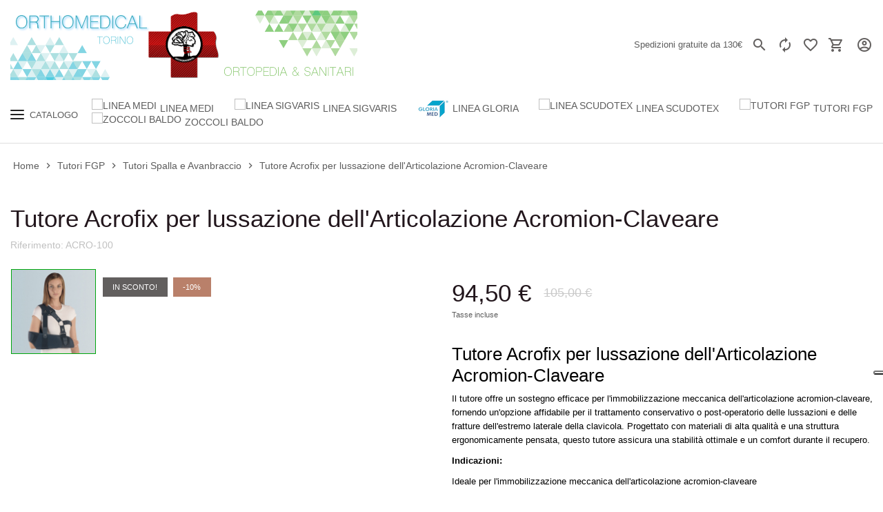

--- FILE ---
content_type: text/html; charset=utf-8
request_url: https://www.orthomedicaltorino.com/tutori-fgp/tutori-spalla-e-avanbraccio/tutore-per-lussazione-acrofix.html
body_size: 25645
content:
<!doctype html><html lang="it"><head><meta charset="utf-8"><meta http-equiv="x-ua-compatible" content="ie=edge"><link rel="canonical" href="https://www.orthomedicaltorino.com/tutori-fgp/tutori-spalla-e-avanbraccio/tutore-per-lussazione-acrofix.html"><title>Tutore Acrofix per lussazione dell&#039;Articolazione Acromion-Claveare</title><meta name="description" content="Il tutore offre un sostegno per l&#039;immobilizzazione dell&#039;articolazione acromion-claveare, fornendo un&#039;opzione per il trattamento conservativo o post-operatorio"><meta name="keywords" content="Tutore per lussazione ACROFIX | Tutori Spalla e AvanbraccioOrthomedical ,https://www.orthomedicaltorino.com"><link rel="canonical" href="https://www.orthomedicaltorino.com/tutori-fgp/tutori-spalla-e-avanbraccio/tutore-per-lussazione-acrofix.html"> <script type="application/ld+json">{
    "@context": "https://schema.org",
    "@type": "Organization",
    "name" : "Orthomedical - Ortopedia online",
    "url" : "https://www.orthomedicaltorino.com/",
    "logo": {
      "@type": "ImageObject",
      "url":"https://www.orthomedicaltorino.com/img/logo-1646853952.jpg"
    }
  }</script> <script type="application/ld+json">{
    "@context": "https://schema.org",
    "@type": "WebPage",
    "isPartOf": {
      "@type": "WebSite",
      "url":  "https://www.orthomedicaltorino.com/",
      "name": "Orthomedical - Ortopedia online"
    },
    "name": "Tutore Acrofix per lussazione dell&#039;Articolazione Acromion-Claveare",
    "url":  "https://www.orthomedicaltorino.com/tutori-fgp/tutori-spalla-e-avanbraccio/tutore-per-lussazione-acrofix.html"
  }</script> <script type="application/ld+json">{
      "@context": "https://schema.org",
      "@type": "BreadcrumbList",
      "itemListElement": [
                      {
              "@type": "ListItem",
              "position": 1,
              "name": "Home",
              "item": "https://www.orthomedicaltorino.com/"
              },                        {
              "@type": "ListItem",
              "position": 2,
              "name": "Tutori FGP",
              "item": "https://www.orthomedicaltorino.com/tutori-fgp/Vedi-tutti-i-prodotti.html"
              },                        {
              "@type": "ListItem",
              "position": 3,
              "name": "Tutori Spalla e Avanbraccio",
              "item": "https://www.orthomedicaltorino.com/tutori-fgp/tutori-spalla-e-avanbraccio/Vedi-tutti-i-prodotti.html"
              },                        {
              "@type": "ListItem",
              "position": 4,
              "name": "Tutore Acrofix per lussazione dell&#039;Articolazione Acromion-Claveare",
              "item": "https://www.orthomedicaltorino.com/tutori-fgp/tutori-spalla-e-avanbraccio/tutore-per-lussazione-acrofix.html"
              }            ]
          }</script> <meta property="og:title" content="Tutore Acrofix per lussazione dell&#039;Articolazione Acromion-Claveare" /><meta property="og:description" content="Il tutore offre un sostegno per l&#039;immobilizzazione dell&#039;articolazione acromion-claveare, fornendo un&#039;opzione per il trattamento conservativo o post-operatorio" /><meta property="og:url" content="https://www.orthomedicaltorino.com/tutori-fgp/tutori-spalla-e-avanbraccio/tutore-per-lussazione-acrofix.html" /><meta property="og:site_name" content="Orthomedical - Ortopedia online" /><meta name="viewport" content="width=device-width, initial-scale=1, shrink-to-fit=no"><link rel="icon" type="image/vnd.microsoft.icon" href="https://www.orthomedicaltorino.com/img/favicon.ico?1647115290"><link rel="shortcut icon" type="image/x-icon" href="https://www.orthomedicaltorino.com/img/favicon.ico?1647115290"><link rel="stylesheet" href="/modules/ps_checkout/views/css/payments.css?version=7.5.0.7" type="text/css" media="all"><link rel="stylesheet" href="https://www.orthomedicaltorino.com/themes/06EwontaTheme/assets/cache/theme-5e0345211.css" type="text/css" media="all"> <script type="65aabbfb4751943c4c835c79-text/javascript">var IsMobile = false;
        var IsTable = false;
        var TypePagination = 1;
        var ajaxLoadingCategory = 0;
        var ajaxLoadingHome = 0;
        var ajaxLoadingProduct = 0;
        var ajax_display_closing_tag = "https:\/\/www.orthomedicaltorino.com\/module\/thememanager\/ajax?action=getDisplayBeforeBodyClosingTag";
        var ajax_subscribe_url = "https:\/\/www.orthomedicaltorino.com\/module\/thememanager\/subscribe";
        var comment_tab = "3";
        var comparator_max_item = 5;
        var compare_product_count = 0;
        var comparedProductsIds = [];
        var favoriteProductsIds = [];
        var favorite_product_count = 0;
        var favorites_added_count = "Questo prodotto \u00e8 stato aggiunto ai tuoi preferiti";
        var favorites_added_count_end = ["persona.","Persone.","Persone."];
        var fe_active_count = "1";
        var fe_color = "#F75341";
        var id_product = 177;
        var isEnabledSlideshow = true;
        var lgcomments_products_default_display = "3";
        var lgcomments_products_extra_display = "10";
        var link_addres = "https:\/\/www.orthomedicaltorino.com\/ordine?ajax=1&action=address&rout_type=product";
        var link_customer = "https:\/\/www.orthomedicaltorino.com\/ordine?ajax=1&action=customer&rout_type=product";
        var link_refresh = "https:\/\/www.orthomedicaltorino.com\/ordine?ajax=1&action=infoRefresh&rout_type=product";
        var link_refresh_address = "https:\/\/www.orthomedicaltorino.com\/ordine?ajax=1&type=address&action=infoRefresh&rout_type=product";
        var link_sociallogin = "https:\/\/www.orthomedicaltorino.com\/ordine?ajax=1&action=SocialLogin&rout_type=product";
        var module_dir = "\/modules\/lgcomments\/";
        var prestashop = {"cart":{"products":[],"totals":{"total":{"type":"total","label":"Totale","amount":0,"value":"0,00\u00a0\u20ac"},"total_including_tax":{"type":"total","label":"Totale (tasse incl.)","amount":0,"value":"0,00\u00a0\u20ac"},"total_excluding_tax":{"type":"total","label":"Totale (tasse escl.)","amount":0,"value":"0,00\u00a0\u20ac"}},"subtotals":{"products":{"type":"products","label":"Subtotale","amount":0,"value":"0,00\u00a0\u20ac"},"discounts":null,"shipping":{"type":"shipping","label":"Spese","amount":0,"value":""},"tax":null},"products_count":0,"summary_string":"0 articoli","vouchers":{"allowed":1,"added":[]},"discounts":[],"minimalPurchase":0,"minimalPurchaseRequired":""},"currency":{"id":1,"name":"Euro","iso_code":"EUR","iso_code_num":"978","sign":"\u20ac"},"customer":{"lastname":null,"firstname":null,"email":null,"birthday":null,"newsletter":null,"newsletter_date_add":null,"optin":null,"website":null,"company":null,"siret":null,"ape":null,"is_logged":false,"gender":{"type":null,"name":null},"addresses":[]},"language":{"name":"Italiano (Italian)","iso_code":"it","locale":"it-IT","language_code":"it","is_rtl":"0","date_format_lite":"d\/m\/Y","date_format_full":"d\/m\/Y H:i:s","id":1},"page":{"title":"","canonical":"https:\/\/www.orthomedicaltorino.com\/tutori-fgp\/tutori-spalla-e-avanbraccio\/tutore-per-lussazione-acrofix.html","meta":{"title":"Tutore Acrofix per lussazione dell'Articolazione Acromion-Claveare","description":"Il tutore offre un sostegno per l'immobilizzazione dell'articolazione acromion-claveare, fornendo un'opzione per il trattamento conservativo o post-operatorio","keywords":"Tutore per lussazione ACROFIX | Tutori Spalla e AvanbraccioOrthomedical ,https:\/\/www.orthomedicaltorino.com","robots":"index"},"page_name":"product","body_classes":{"lang-it":true,"lang-rtl":false,"country-IT":true,"currency-EUR":true,"layout-full-width":true,"page-product":true,"tax-display-enabled":true,"product-id-177":true,"product-Tutore Acrofix per lussazione dell'Articolazione Acromion-Claveare":true,"product-id-category-67":true,"product-id-manufacturer-4":true,"product-id-supplier-0":true,"product-on-sale":true,"product-available-for-order":true},"admin_notifications":[]},"shop":{"name":"Orthomedical - Ortopedia online","logo":"https:\/\/www.orthomedicaltorino.com\/img\/logo-1646853952.jpg","stores_icon":"https:\/\/www.orthomedicaltorino.com\/img\/logo_stores.png","favicon":"https:\/\/www.orthomedicaltorino.com\/img\/favicon.ico"},"urls":{"base_url":"https:\/\/www.orthomedicaltorino.com\/","current_url":"https:\/\/www.orthomedicaltorino.com\/tutori-fgp\/tutori-spalla-e-avanbraccio\/tutore-per-lussazione-acrofix.html","shop_domain_url":"https:\/\/www.orthomedicaltorino.com","img_ps_url":"https:\/\/www.orthomedicaltorino.com\/img\/","img_cat_url":"https:\/\/www.orthomedicaltorino.com\/img\/c\/","img_lang_url":"https:\/\/www.orthomedicaltorino.com\/img\/l\/","img_prod_url":"https:\/\/www.orthomedicaltorino.com\/img\/p\/","img_manu_url":"https:\/\/www.orthomedicaltorino.com\/img\/m\/","img_sup_url":"https:\/\/www.orthomedicaltorino.com\/img\/su\/","img_ship_url":"https:\/\/www.orthomedicaltorino.com\/img\/s\/","img_store_url":"https:\/\/www.orthomedicaltorino.com\/img\/st\/","img_col_url":"https:\/\/www.orthomedicaltorino.com\/img\/co\/","img_url":"https:\/\/www.orthomedicaltorino.com\/themes\/06EwontaTheme\/assets\/img\/","css_url":"https:\/\/www.orthomedicaltorino.com\/themes\/06EwontaTheme\/assets\/css\/","js_url":"https:\/\/www.orthomedicaltorino.com\/themes\/06EwontaTheme\/assets\/js\/","pic_url":"https:\/\/www.orthomedicaltorino.com\/upload\/","pages":{"address":"https:\/\/www.orthomedicaltorino.com\/indirizzo","addresses":"https:\/\/www.orthomedicaltorino.com\/indirizzi","authentication":"https:\/\/www.orthomedicaltorino.com\/login","cart":"https:\/\/www.orthomedicaltorino.com\/carrello","category":"https:\/\/www.orthomedicaltorino.com\/index.php?controller=category","cms":"https:\/\/www.orthomedicaltorino.com\/index.php?controller=cms","contact":"https:\/\/www.orthomedicaltorino.com\/contattaci","discount":"https:\/\/www.orthomedicaltorino.com\/buoni-sconto","guest_tracking":"https:\/\/www.orthomedicaltorino.com\/tracciatura-ospite","history":"https:\/\/www.orthomedicaltorino.com\/cronologia-ordini","identity":"https:\/\/www.orthomedicaltorino.com\/dati-personali","index":"https:\/\/www.orthomedicaltorino.com\/","my_account":"https:\/\/www.orthomedicaltorino.com\/account","order_confirmation":"https:\/\/www.orthomedicaltorino.com\/conferma-ordine","order_detail":"https:\/\/www.orthomedicaltorino.com\/index.php?controller=order-detail","order_follow":"https:\/\/www.orthomedicaltorino.com\/segui-ordine","order":"https:\/\/www.orthomedicaltorino.com\/ordine","order_return":"https:\/\/www.orthomedicaltorino.com\/index.php?controller=order-return","order_slip":"https:\/\/www.orthomedicaltorino.com\/buono-ordine","pagenotfound":"https:\/\/www.orthomedicaltorino.com\/pagina-non-trovata","password":"https:\/\/www.orthomedicaltorino.com\/recupero-password","pdf_invoice":"https:\/\/www.orthomedicaltorino.com\/index.php?controller=pdf-invoice","pdf_order_return":"https:\/\/www.orthomedicaltorino.com\/index.php?controller=pdf-order-return","pdf_order_slip":"https:\/\/www.orthomedicaltorino.com\/index.php?controller=pdf-order-slip","prices_drop":"https:\/\/www.orthomedicaltorino.com\/offerte","product":"https:\/\/www.orthomedicaltorino.com\/index.php?controller=product","search":"https:\/\/www.orthomedicaltorino.com\/ricerca","sitemap":"https:\/\/www.orthomedicaltorino.com\/Mappa del sito","stores":"https:\/\/www.orthomedicaltorino.com\/negozi","supplier":"https:\/\/www.orthomedicaltorino.com\/fornitori","register":"https:\/\/www.orthomedicaltorino.com\/login?create_account=1","order_login":"https:\/\/www.orthomedicaltorino.com\/ordine?login=1"},"alternative_langs":[],"theme_assets":"\/themes\/06EwontaTheme\/assets\/","actions":{"logout":"https:\/\/www.orthomedicaltorino.com\/?mylogout="},"no_picture_image":{"bySize":{"cart_default":{"url":"https:\/\/www.orthomedicaltorino.com\/img\/p\/it-default-cart_default.jpg","width":90,"height":90},"small_default":{"url":"https:\/\/www.orthomedicaltorino.com\/img\/p\/it-default-small_default.jpg","width":123,"height":123},"home_default":{"url":"https:\/\/www.orthomedicaltorino.com\/img\/p\/it-default-home_default.jpg","width":250,"height":250},"medium_default":{"url":"https:\/\/www.orthomedicaltorino.com\/img\/p\/it-default-medium_default.jpg","width":584,"height":584},"large_default":{"url":"https:\/\/www.orthomedicaltorino.com\/img\/p\/it-default-large_default.jpg","width":800,"height":800}},"small":{"url":"https:\/\/www.orthomedicaltorino.com\/img\/p\/it-default-cart_default.jpg","width":90,"height":90},"medium":{"url":"https:\/\/www.orthomedicaltorino.com\/img\/p\/it-default-home_default.jpg","width":250,"height":250},"large":{"url":"https:\/\/www.orthomedicaltorino.com\/img\/p\/it-default-large_default.jpg","width":800,"height":800},"legend":""}},"configuration":{"display_taxes_label":true,"display_prices_tax_incl":true,"is_catalog":false,"show_prices":true,"opt_in":{"partner":false},"quantity_discount":{"type":"discount","label":"Sconto unit\u00e0"},"voucher_enabled":1,"return_enabled":1},"field_required":[],"breadcrumb":{"links":[{"title":"Home","url":"https:\/\/www.orthomedicaltorino.com\/"},{"title":"Tutori FGP","url":"https:\/\/www.orthomedicaltorino.com\/tutori-fgp\/Vedi-tutti-i-prodotti.html"},{"title":"Tutori Spalla e Avanbraccio","url":"https:\/\/www.orthomedicaltorino.com\/tutori-fgp\/tutori-spalla-e-avanbraccio\/Vedi-tutti-i-prodotti.html"},{"title":"Tutore Acrofix per lussazione dell'Articolazione Acromion-Claveare","url":"https:\/\/www.orthomedicaltorino.com\/tutori-fgp\/tutori-spalla-e-avanbraccio\/tutore-per-lussazione-acrofix.html"}],"count":4},"link":{"protocol_link":"https:\/\/","protocol_content":"https:\/\/"},"time":1770095148,"static_token":"3d695e380dbfb90f952d55fe2268686f","token":"acc2818b20f83b9a79abf01528161c5c","debug":false};
        var product_url_ajax = "https:\/\/www.orthomedicaltorino.com\/tutori-fgp\/tutori-spalla-e-avanbraccio\/tutore-per-lussazione-acrofix.html";
        var ps_checkoutApplePayUrl = "https:\/\/www.orthomedicaltorino.com\/module\/ps_checkout\/applepay?token=3d695e380dbfb90f952d55fe2268686f";
        var ps_checkoutAutoRenderDisabled = false;
        var ps_checkoutCancelUrl = "https:\/\/www.orthomedicaltorino.com\/module\/ps_checkout\/cancel?token=3d695e380dbfb90f952d55fe2268686f";
        var ps_checkoutCardBrands = ["MASTERCARD","VISA","AMEX"];
        var ps_checkoutCardFundingSourceImg = "\/modules\/ps_checkout\/views\/img\/payment-cards.png";
        var ps_checkoutCardLogos = {"AMEX":"\/modules\/ps_checkout\/views\/img\/amex.svg","CB_NATIONALE":"\/modules\/ps_checkout\/views\/img\/cb.svg","DINERS":"\/modules\/ps_checkout\/views\/img\/diners.svg","DISCOVER":"\/modules\/ps_checkout\/views\/img\/discover.svg","JCB":"\/modules\/ps_checkout\/views\/img\/jcb.svg","MAESTRO":"\/modules\/ps_checkout\/views\/img\/maestro.svg","MASTERCARD":"\/modules\/ps_checkout\/views\/img\/mastercard.svg","UNIONPAY":"\/modules\/ps_checkout\/views\/img\/unionpay.svg","VISA":"\/modules\/ps_checkout\/views\/img\/visa.svg"};
        var ps_checkoutCartProductCount = 0;
        var ps_checkoutCheckUrl = "https:\/\/www.orthomedicaltorino.com\/module\/ps_checkout\/check?token=3d695e380dbfb90f952d55fe2268686f";
        var ps_checkoutCheckoutTranslations = {"checkout.go.back.label":"Processo di acquisto","checkout.go.back.link.title":"Torna al pagamento","checkout.card.payment":"Pagamento con carta","checkout.page.heading":"Riepilogo dell\u2019ordine","checkout.cart.empty":"Il tuo carrello \u00e8 vuoto.","checkout.page.subheading.card":"Carta","checkout.page.subheading.paypal":"PayPal","checkout.payment.by.card":"Hai scelto di pagare con una carta.","checkout.payment.by.paypal":"Hai scelto di pagare con PayPal.","checkout.order.summary":"Ecco un riepilogo del tuo ordine:","checkout.order.amount.total":"L\u2019importo totale del tuo ordine ammonta a","checkout.order.included.tax":"(IVA inclusa)","checkout.order.confirm.label":"Confermare l\u2019ordine facendo clic su \u201cConfermo l\u2019ordine\u201d","checkout.payment.token.delete.modal.header":"Eliminare questo metodo di pagamento?","checkout.payment.token.delete.modal.content":"Il seguente metodo di pagamento sar\u00e0 eliminato dal tuo account:","checkout.payment.token.delete.modal.confirm-button":"Elimina metodo di pagamento","checkout.payment.loader.processing-request":"Attendere, stiamo elaborando la tua richiesta","checkout.payment.others.link.label":"Altri metodi di pagamento","checkout.payment.others.confirm.button.label":"Confermo l\u2019ordine","checkout.form.error.label":"Si \u00e8 verificato un errore durante il pagamento. Riprova o contatta il team di supporto.","loader-component.label.header":"Grazie per l\u2019acquisto!","loader-component.label.body":"Si prega di attendere durante l'elaborazione del tuo pagamento","loader-component.label.body.longer":"Ci stiamo impiegando pi\u00f9 del previsto. Attendere prego\u2026","payment-method-logos.title":"Pagamenti sicuri al 100%.","express-button.cart.separator":"o","express-button.checkout.express-checkout":"Acquisto rapido","ok":"Ok","cancel":"Annulla","paypal.hosted-fields.label.card-name":"Nome del titolare","paypal.hosted-fields.placeholder.card-name":"Nome del titolare","paypal.hosted-fields.label.card-number":"Numero di carta","paypal.hosted-fields.placeholder.card-number":"Numero di carta","paypal.hosted-fields.label.expiration-date":"Data di scadenza","paypal.hosted-fields.placeholder.expiration-date":"MM\/YY","paypal.hosted-fields.label.cvv":"CVC","paypal.hosted-fields.placeholder.cvv":"XXX","error.paypal-sdk":"Nessuna istanza del SDK JavaScript di PayPal","error.google-pay-sdk":"Nessuna istanza del SDK JavaScript di Google Pay","error.apple-pay-sdk":"Nessuna istanza del SDK JavaScript di Apple Pay","error.google-pay.transaction-info":"Si \u00e8 verificato un errore durante il recupero delle informazioni sulla transazione Google Pay","error.apple-pay.payment-request":"Si \u00e8 verificato un errore durante il recupero della richiesta di pagamento Apple Pay","error.paypal-sdk.contingency.cancel":"Autenticazione del titolare della carta annullata. Si prega di scegliere un altro metodo di pagamento o riprovare.","error.paypal-sdk.contingency.error":"Si \u00e8 verificato un errore durante l'autenticazione del titolare della carta. Si prega di scegliere un altro metodo di pagamento o riprovare.","error.paypal-sdk.contingency.failure":"Autenticazione del titolare della carta fallita. Si prega di scegliere un altro metodo di pagamento o riprovare.","error.paypal-sdk.contingency.unknown":"L'identit\u00e0 del titolare della carta non pu\u00f2 essere verificata. Si prega di scegliere un altro metodo di pagamento o riprovare.","APPLE_PAY_MERCHANT_SESSION_VALIDATION_ERROR":"Non possiamo elaborare il tuo pagamento Apple Pay al momento. Questo potrebbe essere dovuto a un problema di verifica della configurazione del pagamento per questo sito. Riprova pi\u00f9 tardi o scegli un altro metodo di pagamento.","APPROVE_APPLE_PAY_VALIDATION_ERROR":"Abbiamo riscontrato un problema durante l\u2019elaborazione del tuo pagamento Apple Pay. Verifica i dettagli del tuo ordine e riprova o utilizza un altro metodo di pagamento."};
        var ps_checkoutCheckoutUrl = "https:\/\/www.orthomedicaltorino.com\/ordine";
        var ps_checkoutConfirmUrl = "https:\/\/www.orthomedicaltorino.com\/conferma-ordine";
        var ps_checkoutCreateUrl = "https:\/\/www.orthomedicaltorino.com\/module\/ps_checkout\/create?token=3d695e380dbfb90f952d55fe2268686f";
        var ps_checkoutCustomMarks = {"apple_pay":"\/modules\/ps_checkout\/views\/img\/apple_pay.svg","google_pay":"\/modules\/ps_checkout\/views\/img\/google_pay.svg"};
        var ps_checkoutExpressCheckoutCartEnabled = true;
        var ps_checkoutExpressCheckoutOrderEnabled = false;
        var ps_checkoutExpressCheckoutProductEnabled = false;
        var ps_checkoutExpressCheckoutSelected = false;
        var ps_checkoutExpressCheckoutUrl = "https:\/\/www.orthomedicaltorino.com\/module\/ps_checkout\/ExpressCheckout?token=3d695e380dbfb90f952d55fe2268686f";
        var ps_checkoutFundingSource = "paypal";
        var ps_checkoutFundingSourcesSorted = ["card","apple_pay","google_pay","paypal","paylater"];
        var ps_checkoutGooglePayUrl = "https:\/\/www.orthomedicaltorino.com\/module\/ps_checkout\/googlepay?token=3d695e380dbfb90f952d55fe2268686f";
        var ps_checkoutHostedFieldsContingencies = "SCA_WHEN_REQUIRED";
        var ps_checkoutHostedFieldsEnabled = true;
        var ps_checkoutIconsPath = "\/modules\/ps_checkout\/views\/img\/icons\/";
        var ps_checkoutLoaderImage = "\/modules\/ps_checkout\/views\/img\/loader.svg";
        var ps_checkoutPartnerAttributionId = "PrestaShop_Cart_PSXO_PSDownload";
        var ps_checkoutPayLaterCartPageButtonEnabled = true;
        var ps_checkoutPayLaterCategoryPageBannerEnabled = false;
        var ps_checkoutPayLaterHomePageBannerEnabled = false;
        var ps_checkoutPayLaterOrderPageBannerEnabled = false;
        var ps_checkoutPayLaterOrderPageButtonEnabled = false;
        var ps_checkoutPayLaterOrderPageMessageEnabled = true;
        var ps_checkoutPayLaterProductPageBannerEnabled = false;
        var ps_checkoutPayLaterProductPageButtonEnabled = false;
        var ps_checkoutPayLaterProductPageMessageEnabled = false;
        var ps_checkoutPayPalButtonConfiguration = {"color":"gold","shape":"pill","label":"pay"};
        var ps_checkoutPayPalEnvironment = "LIVE";
        var ps_checkoutPayPalOrderId = "";
        var ps_checkoutPayPalSdkConfig = {"clientId":"AXjYFXWyb4xJCErTUDiFkzL0Ulnn-bMm4fal4G-1nQXQ1ZQxp06fOuE7naKUXGkq2TZpYSiI9xXbs4eo","merchantId":"23T9KHZA8MQ2A","currency":"EUR","intent":"capture","commit":"false","vault":"false","integrationDate":"2022-14-06","dataPartnerAttributionId":"PrestaShop_Cart_PSXO_PSDownload","dataCspNonce":"","dataEnable3ds":"true","disableFunding":"ideal,bancontact,eps,mybank,p24,blik","enableFunding":"paylater","components":"marks,funding-eligibility,googlepay,applepay"};
        var ps_checkoutPayWithTranslations = {"card":"Paga tramite carta - Pagamenti sicuri al 100%.","apple_pay":"Paga tramite Apple Pay","google_pay":"Paga tramite Google Pay","paypal":"Paga con un conto PayPal","paylater":"Paga a rate con PayPal Pay Later"};
        var ps_checkoutPaymentMethodLogosTitleImg = "\/modules\/ps_checkout\/views\/img\/icons\/lock_checkout.svg";
        var ps_checkoutPaymentUrl = "https:\/\/www.orthomedicaltorino.com\/module\/ps_checkout\/payment?token=3d695e380dbfb90f952d55fe2268686f";
        var ps_checkoutRenderPaymentMethodLogos = true;
        var ps_checkoutValidateUrl = "https:\/\/www.orthomedicaltorino.com\/module\/ps_checkout\/validate?token=3d695e380dbfb90f952d55fe2268686f";
        var ps_checkoutVaultUrl = "https:\/\/www.orthomedicaltorino.com\/module\/ps_checkout\/vault?token=3d695e380dbfb90f952d55fe2268686f";
        var ps_checkoutVersion = "7.5.0.7";
        var psr_icon_color = "#F19D76";
        var pwa_enable = "1";
        var review_controller_link = "https:\/\/www.orthomedicaltorino.com\/module\/lgcomments\/reviews";
        var review_controller_name = "index.php?controller=module-lgcomments-reviews";
        var send_successfull_msg = "La recensione \u00e8 stata inviata correttamente.";
        var sliderblocks = 4;
        var social_login_fb_app_id = "";
        var social_login_google_client_id = "";
        var star_color = "yellow";
        var star_style = "plain";
        var text_added_compare = "Prodotto aggiunto";
        var text_added_favorite = "Prodotto aggiunto";
        var text_addres_add = "\u0410ddress added";
        var text_addres_updated = "Address updated";
        var text_authorization = "Successful authorization";
        var text_copied_favorite = "Link copiato";
        var text_delete_address = "Address deleted";
        var text_removed_compare = "Il prodotto \u00e8 stato rimosso";
        var text_removed_favorite = "Il prodotto \u00e8 stato rimosso";
        var text_selected = "Address selected";
        var tm_login_url = "https:\/\/www.orthomedicaltorino.com\/module\/thememanager\/tmlogin?ajax=1&action=customer&rout_type=product";
        var varCustomActionAddToCart = 1;
        var varCustomActionAddVoucher = 1;
        var varGetFinalDateController = "https:\/\/www.orthomedicaltorino.com\/module\/thememanager\/getFinalDate";
        var varGetFinalDateMiniatureController = "https:\/\/www.orthomedicaltorino.com\/module\/thememanager\/getFinalDateMiniature";
        var varMobileStickyMenu = 0;
        var varPSAjaxCart = 1;
        var varProductCommentGradeController = "https:\/\/www.orthomedicaltorino.com\/module\/productcomments\/CommentGrade";
        var varProductPendingRefreshIcon = 1;
        var varSidebarCart = 1;
        var varStickyMenu = 1;</script> <script type="65aabbfb4751943c4c835c79-text/javascript">var link_cart = "https://www.orthomedicaltorino.com/carrello";
            var link_reward = "https://www.orthomedicaltorino.com/affiliate-dashboard?ajax=1";
            var link_shopping_cart = "https://www.orthomedicaltorino.com/module/ps_shoppingcart/ajax";
            var eam_sending_email = "Invio ...";
    var eam_email_invalid = "L'email non è valida";
    var eam_email_sent_limited = "Hai raggiunto il numero massimo di inviti";
    var eam_token = "382efe11dcfb29dc4a91c5a6ce52dab0";
    var name_is_blank = 'Nome richiesto';
    var email_is_blank = 'Email obbligatoria';
    var email_is_invalid = 'L\'email non è valida';</script><script type="65aabbfb4751943c4c835c79-text/javascript">(window.gaDevIds=window.gaDevIds||[]).push('d6YPbH');
	(function(i,s,o,g,r,a,m){i['GoogleAnalyticsObject']=r;i[r]=i[r]||function(){
	(i[r].q=i[r].q||[]).push(arguments)},i[r].l=1*new Date();a=s.createElement(o),
	m=s.getElementsByTagName(o)[0];a.async=1;a.src=g;m.parentNode.insertBefore(a,m)
	})(window,document,'script','https://www.google-analytics.com/analytics.js','ga');

            ga('create', 'UA-133440677-1', 'auto');
                        ga('send', 'pageview');
    
    ga('require', 'ec');</script><script type="65aabbfb4751943c4c835c79-text/javascript">var _iub = _iub || [];
_iub.csConfiguration = {"askConsentAtCookiePolicyUpdate":true,"countryDetection":true,"enableFadp":true,"enableLgpd":true,"enableUspr":true,"floatingPreferencesButtonDisplay":"anchored-center-right","lgpdAppliesGlobally":false,"perPurposeConsent":true,"siteId":1269399,"cookiePolicyId":70731170,"lang":"it", "banner":{ "acceptButtonCaptionColor":"#FFFFFF","acceptButtonColor":"#0073CE","acceptButtonDisplay":true,"backgroundColor":"#FFFFFF","brandBackgroundColor":"#FFFFFF","brandTextColor":"#000000","closeButtonRejects":true,"customizeButtonCaptionColor":"#4D4D4D","customizeButtonColor":"#DADADA","customizeButtonDisplay":true,"explicitWithdrawal":true,"listPurposes":true,"logo":"https://www.orthomedicaltorino.com/img/logo-1646853952.jpg","position":"float-bottom-center","rejectButtonDisplay":true,"showPurposesToggles":true,"textColor":"#000000" }};</script> <script type="65aabbfb4751943c4c835c79-text/javascript" src="//cs.iubenda.com/sync/1269399.js"></script> <script type="65aabbfb4751943c4c835c79-text/javascript" src="//cdn.iubenda.com/cs/gpp/stable/stub.js"></script> <script type="65aabbfb4751943c4c835c79-text/javascript" src="//cdn.iubenda.com/cs/stable/iubenda_cs.js" charset="UTF-8" async></script> <script type="65aabbfb4751943c4c835c79-text/javascript">var iCallback = function(){};

				if('callback' in _iub.csConfiguration) {
					if('onConsentGiven' in _iub.csConfiguration.callback) iCallback = _iub.csConfiguration.callback.onConsentGiven;

					_iub.csConfiguration.callback.onConsentGiven = function() {
						iCallback();

						jQuery('noscript._no_script_iub').each(function (a, b) { var el = jQuery(b); el.after(el.html()); });
					};
				};</script><link href="https://fonts.googleapis.com/css2?family=Open+Sans:wght@400;500;600&display=swap&amp;subset=cyrillic,cyrillic-ext,greek,greek-ext,latin-ext,vietnamese" rel="stylesheet"><style>{background-color: #000000}  {border-color: #000000} #footer .linklist h4,#block-reassurance span,.title-block span,.category-name a,.grid .post-title.card-title a, #left-column .title_block, .item_news_theme_one .card-title-home, #search_filters .facet .facet-title, .text-secondary, h1, h2, h3, h4, h5, h6, .h1, .h2, .h3, .h4, .h5, .h6, .title-block, .column-title, .typo .column-title, .column-title a, .typo .column-title a, .page-heading, .page-subheading, .nav-tabs .nav-item .nav-link.active:focus, .nav-tabs .nav-item .nav-link.active:hover, .ps-tabs .dot-line-tabs .dot-line, label, .label, .nav-item .nav-link, .nav-item .nav-link.active, .product-name, .product-accordions .panel .panel-heading .panel-title a, .anav-top .amenu-link {color: #000000}  {background-color: #000000} .first-prices.has_discount .product-price,.star-on .material-icons, .star.star-hover .material-icons,.header-menu ul li a:hover,.action-header-right p:hover,a:hover,.view-all-link a, .header-menu-mega .sidebar-category-tree .parent_menu>li:hover, .page-my-account #content .links a:hover, .main-product-details .product-cover .layer .zoom-in, .nav-tabs .nav-item .nav-link.active, .price-total, .products-selection .total-products p, .active-filters .filter-block .material-icons, .product-list .product-miniature .js-ajax-add-to-cart span:hover, .post-read-more a,.products-selection .products-sort-order .product-display .display-select .selected, .ui-autocomplete.ui-menu .ui-menu-item a:hover, .add_to_wishlist span:hover,.product-list .product-miniature .quick-view span:hover, .add_to_compare.active span, .add_to_compare span:hover,.nav-tabs .nav-item .nav-link.active:focus, .nav-tabs .nav-item .nav-link.active:hover {color: #00a60e} .custom-radio input[type=radio]:checked+span,.header-menu-mega .sidebar-category-tree .parent_menu>li:hover,.view-all-link a:hover, .list-actions button span,.discount-percentage,.order-status-count,.btn-primary.focus, .btn-primary:focus, .btn-primary:hover,.slick-dots li.slick-active button,.btn-primary,.cart-preview .cart-header .cart-products-count,.label-slider-product,.desktop-header .search-widget form button,.wishlist-count-mobile,.blockcart-mobile .cart-products-count,#search_filters .facet .faceted-slider .slider-range.ui-slider-horizontal .ui-slider-range,.block-newsletter .newsletter-form button, .wishlist-count, .compare-count, .desktop-header .right_nav>div a .cart-design .icon_basket .cart-products-count, .header-main-menu .sidebar-category-tree .parent_menu>li:hover, #scrollTopButton .scroll-button,.pagination .page-list .current a {background-color: #00a60e} .view-all-link a,.product-actions .add-to-cart,.btn-primary.focus, .btn-primary:focus, .btn-primary:hover,.btn-primary,.main-product-details .product-images-thumbs .thumb.selected img,.page-my-account #content .links a span:hover {border-color: #00a60e}  {background-color: #00730a} .btn-outline-dark.disabled, .btn-outline-dark:disabled, .btn-outline-dark {color: #0b9600} .block-newsletter .newsletter-form button,.desktop-header .search-widget form button,.btn-primary, .btn-primary:hover, .btn-secondary.focus, .btn-secondary:focus, .btn-secondary:hover, .btn-outline-dark:hover,.btn-primary.disabled, .btn-primary:disabled {background-color: #0b9600} .btn-primary, .product-actions .add-to-cart, .btn-outline-dark, .btn-outline-dark:hover,.product-actions .add-to-cart {border-color: #0b9600}  {background-color: #076300} #search_widget .ui-autocomplete-input,#homeSliderProduct,.step-checkout, #js-checkout-summary-right,.box_login,.product-quantity-touchspin .input-group input[type=number],.product-comment-modal input,.product-comment-modal textarea,.product-swatches .swatches-list>li>span, .img-thumbnail, .block-newsletter .subscription-form-border, .block-newsletter,#product .light-box-bg,.product-quantity-touchspin .input-group,.dummy-media-object,.sidebar_list_favorite_bottom,.st-wishlist-title, .subscription-form-border,#js-product-list-top,#product,.product-comments-additional-info,.nav-tabs,.product-tabs .tab-content,.product-comments-summary, .light-box-bg, .border-section, .service-block + .service-block,.block-newsletter .subscribe, .table-bordered, .table-bordered th, .table-bordered td, .table .thead-light th, .form-control, .form-control:focus, .input-group-text, .custom-select, .custom-select:focus, .custom-file-label, .border, .table-dark th,     .table-dark td, .table-dark thead th, .table-dark tbody + tbody, .table .thead-dark th, hr, .column-block, .light-box-bg, #order-summary-content .order-confirmation-table, .page-order-detail .box, .page-my-account #content .links a span.link-item, .card, .bootstrap-touchspin input.form-control, .bootstrap-touchspin .btn-touchspin, .custom-radio .check-shape, .ui-autocomplete.ui-widget-content, .dropdown-menu, .products-selection .products-sort-order .product-display .display-select, .category-tree > ul > li > a:before, .category-tree .category-sub-menu > ul > li:before, .category-tree .category-sub-menu > ul > li:after, #search_filters .facet .facet-dropdown .select-title, .main-product-details .product-customization .product-customization-wrapper, .main-product-details .product-pack .pack-product-quantity, .product-combinations .combination-item .switch-cbnt, .product-swatches .swatches-list > li:hover > span, .product-quantity .input-group, .product-accordions, .product-tabs .nav-tabs .nav-item .nav-link.active, .anav-top .acategory-content .category-subs li a:before, .feature, .feature2 {border-color: #f6f6f6} .bottom_form_Login,.table th, .table td, .table tbody + tbody, .modal-footer, .border-top, .modal-footer, section.checkout-step:first-child, #search_filters .facet + .facet, .product-list .thumbnail-top .product-miniature + .product-miniature .product-container, .product-list .thumbnail-left .product-miniature + .product-miniature .product-container, .product-accordions .panel, #product .blockreassurance-product .block-reassurance-item + .block-reassurance-item, .sidebar-search, .cart-preview .cart-product-line + .cart-product-line, .cart-preview .cart-bottom, .sidebar-currency, .sidebar-language, .user-info .dropdown-customer-account-links .logout, .sidebar-account, .sidebar-header-phone, .sidebar-menu, #mobile-amegamenu {border-top-color: #f6f6f6} #footer .hook-display-footer,.table thead th, .modal-header, .border-bottom, .column-title, .typo .column-title, .modal-header, .table thead th, section.checkout-step, .cart-preview .cart-title {border-bottom-color: #f6f6f6} .border-right,.sidebar-category-tree .parent_menu, .box_login span {border-right-color: #f6f6f6} .border-left,.social-login, .typo blockquote, .typo .blockquote {border-left-color: #f6f6f6} .input-group .input-group-btn > .btn, .main-product-details .product-customization .custom-file button, .product-quantity .input-group .input-group-btn > .btn:hover, #product-comments-list-pagination ul li:hover span {background-color: #f6f6f6} .img-thumbnail, .zoomContainer .zoomWindow, #stores .page-stores .store-item-container .divide-left, .sitemap .category-sitemap .tree > li > ul.nested > li > ul.nested, .ui-autocomplete.ui-menu .search-menu-item .search-item .cover img {border-color: #ffffff} section.checkout-step .address-item .address-footer, section.checkout-step .delivery-option:before, section.checkout-step .order-options, #order-items .order-confirmation-total, #order-items .order-line + .order-line, .page-addresses .address .address-footer, .page-order-detail #order-history .history-lines .history-line + .history-line, .page-order-detail .order-items .order-item + .order-item, .page-order-detail .shipping-lines .shipping-line + .shipping-line, .credit-slips .credit-slip + .credit-slip, .order-returns .order-return + .order-return, .main-product-details .product-pack .pack-product-item + .pack-product-item, .cart-item + .cart-item, .cart-grid-right .cart-detailed-actions, #stores .page-stores .store-item-footer.divide-top, .customization-modal .modal-content .modal-body .product-customization-line + .product-customization-line, .sitemap .category-sitemap .tree > li > ul.nested > li > ul.nested > li > a:before, .my-mail-alerts .mail-alert-line + .mail-alert-line, .product-comment-list-item + .product-comment-list-item {border-top-color: #ffffff}</style><style>.product-list .slick-slide {
    width: 210px !important;
}
.home-description h1 {
font-size: 21px;
}
.home-description h2, .home-description h3 {
font-size: 16px;
}

.delivery-option .custom-radio input[type=radio] {
    position: absolute;
    margin-top: -3px;
    margin-left: -6px;
}</style><link rel="icon" type="image/png" sizes="16x16" href="https://www.orthomedicaltorino.com/modules/thememanager/views/img/pwa/logo-16x16.png" /><link rel="icon" type="image/png" sizes="48x48" href="https://www.orthomedicaltorino.com/modules/thememanager/views/img/pwa/logo-48x48.png" /><link rel="icon" type="image/png" sizes="96x96" href="https://www.orthomedicaltorino.com/modules/thememanager/views/img/pwa/logo-96x96.png" /><meta name="mobile-web-app-capable" content="yes"><meta name="apple-mobile-web-app-capable" content="yes"><meta name="apple-mobile-web-app-status-bar-style" content="default"><meta name="apple-mobile-web-app-title" content="Orthomedical - Ortopedia online"><meta name="theme-color" content="#000000"><meta name="msapplication-TileImage" content="https://www.orthomedicaltorino.com/modules/thememanager/views/img/pwa/logo-144x144.png"><meta name="msapplication-TileColor" content="#000000"><meta name="msapplication-square70x70logo" content="https://www.orthomedicaltorino.com/modules/thememanager/views/img/pwa/logo-72x72.png"><meta name="msapplication-square150x150logo" content="https://www.orthomedicaltorino.com/modules/thememanager/views/img/pwa/logo-152x152.png"><meta name="msapplication-starturl" content="https://www.orthomedicaltorino.com/Tutori-FGP/Tutori-Ginocchio/Ginocchiera-lunga-aperta-con-snodo-COLLAMED%C2%AE-III.html?pop=1"><link rel="apple-touch-icon" sizes="48x48" href="https://www.orthomedicaltorino.com/modules/thememanager/views/img/pwa/logo-48x48.png" /><link rel="apple-touch-icon" sizes="72x72" href="https://www.orthomedicaltorino.com/modules/thememanager/views/img/pwa/logo-72x72.png" /><link rel="apple-touch-icon" sizes="96x96" href="https://www.orthomedicaltorino.com/modules/thememanager/views/img/pwa/logo-96x96.png" /><link rel="apple-touch-icon" sizes="128x128" href="https://www.orthomedicaltorino.com/modules/thememanager/views/img/pwa/logo-128x128.png" /><link rel="apple-touch-icon" sizes="144x144" href="https://www.orthomedicaltorino.com/modules/thememanager/views/img/pwa/logo-144x144.png" /><link rel="apple-touch-icon" sizes="152x152" href="https://www.orthomedicaltorino.com/modules/thememanager/views/img/pwa/logo-152x152.png" /><link rel="apple-touch-icon" sizes="192x192" href="https://www.orthomedicaltorino.com/modules/thememanager/views/img/pwa/logo-192x192.png" /><link rel="apple-touch-icon" sizes="384x384" href="https://www.orthomedicaltorino.com/modules/thememanager/views/img/pwa/logo-384x384.png" /><link rel="apple-touch-icon" sizes="512x512" href="https://www.orthomedicaltorino.com/modules/thememanager/views/img/pwa/logo-512x512.png" /><link rel="manifest" href="https://www.orthomedicaltorino.com/modules/thememanager/manifest.json"><meta property="og:type" content="product"><meta property="og:url" content="https://www.orthomedicaltorino.com/tutori-fgp/tutori-spalla-e-avanbraccio/tutore-per-lussazione-acrofix.html"><meta property="og:title" content="Tutore Acrofix per lussazione dell&#039;Articolazione Acromion-Claveare"><meta property="og:site_name" content="Orthomedical - Ortopedia online"><meta property="og:description" content="Il tutore offre un sostegno per l&#039;immobilizzazione dell&#039;articolazione acromion-claveare, fornendo un&#039;opzione per il trattamento conservativo o post-operatorio"><meta property="og:image" content="https://www.orthomedicaltorino.com/90-large_default/tutore-per-lussazione-acrofix.jpg"><meta property="product:pretax_price:amount" content="90.865384"><meta property="product:pretax_price:currency" content="EUR"><meta property="product:price:amount" content="94.5"><meta property="product:price:currency" content="EUR"><meta property="product:weight:value" content="0.500000"><meta property="product:weight:units" content="kg"></head><body id="product" class="lang-it country-it currency-eur layout-full-width page-product tax-display-enabled product-id-177 product-tutore-acrofix-per-lussazione-dell-articolazione-acromion-claveare product-id-category-67 product-id-manufacturer-4 product-id-supplier-0 product-on-sale product-available-for-order st-wrapper"><div class="st-menu st-effect-left"><div class="st-menu-close d-flex" data-close-st-menu><i class="material-icons">close</i></div><div class="st-menu-title"><h4>Menu</h4></div></div><main id="page" class="st-pusher"><header id="header"><div class="desktop-header desktop-header-version border_header "><div class="header-banner clearfix"></div><div class="top-header d-none d-lg-block"><div class="container"><div class="row align-items-center"><div class="col-md-12 justify-content-start align-items-center col-lg-5 col-xl-5 d-flex"><div class="header-logo d-flex align-items-center"> <a href="https://www.orthomedicaltorino.com/" title="Orthomedical - Ortopedia online"> <img class="logo w-100 h-100" src="https://www.orthomedicaltorino.com/img/logo-1646853952.jpg" alt="Orthomedical - Ortopedia online" width="1000" height="200"> </a></div></div><div class="col-md-12 justify-content-start align-items-center col-lg-2 col-xl-2 d-flex"></div><div class="col-md-12 justify-content-end align-items-center col-lg-5 col-xl-5 d-flex"> <span>Spedizioni gratuite da 130€</span><div class="search d-none d-md-block"> <a href="//www.orthomedicaltorino.com/ricerca" class="action-header-right"> <i class="material-icons search">&#xe8b6;</i> </a></div><div class="compare d-none d-md-block"> <a class="action-header-right" href="https://www.orthomedicaltorino.com/compare/"> <span class="material-icons autorenew">&#xe863;</span> <span class="compare-count"></span> </a></div><div class="wishlist d-none d-md-block" data-left-wishlist-trigger> <a class="action-header-right"> <span class="material-icons favorite_border">&#xe87e;</span> <span class="wishlist-count"></span> </a></div><div class="shopping-cart-module d-flex align-items-center"><div class="blockcart cart-preview" data-refresh-url="//www.orthomedicaltorino.com/module/ps_shoppingcart/ajax" data-sidebar-cart-trigger><div class="cart-header"><div data-sticky-cart-source> <a rel="nofollow" href="//www.orthomedicaltorino.com/carrello?action=show" class="cart-link "><div class="cart-design d-flex align-items-center"><div class="icon_basket action-header-right d-none d-md-flex"> <span class="material-icons-outlined shopping_cart">&#xe8cc;</span>&nbsp;</div></div> </a></div></div><div class="d-none"><div class="cart-dropdown" data-shopping-cart-source><div class="cart-dropdown-wrapper"><div class="cart-title"><h4>Carrello della spesa</h4></div><div class="box_empty"> <svg xmlns="http://www.w3.org/2000/svg" xmlns:xlink="http://www.w3.org/1999/xlink" width="208" height="163" viewBox="0 0 208 163"> <defs> <clipPath id="clip-path"> <rect x="-1" y="-1" width="46.225" height="33.672" fill="none"/> </clipPath> <clipPath id="clip-basket"> <rect width="208" height="163"/> </clipPath> </defs> <g id="basket" clip-path="url(#clip-basket)"> <g id="shopping-bag" transform="translate(78.397 60.091)"> <path d="M162.7,33.868c0,35.884,18.588,60.526,18.588,77.817s-9.94,53.605-89.484,53.605S.583,116.437.583,97.418C.583,8.36,162.7-29.682,162.7,33.868Z" transform="translate(-65.333 -62.381)" fill="#f9f9f9"/> </g> <g id="shopping-bag-2" data-name="shopping-bag" transform="translate(82.417 285.091)"> <path d="M20.75,9.75H43.406c2.417,0,7.392-2.316,7.845,0L63.443,86.779a6.822,6.822,0,0,1,.1,1.007,5.049,5.049,0,0,1-5.035,5.035H33.5Z" transform="translate(13.832 -236.911)" fill="#c9c9c9"/> <path d="M90.869,87.786a4.824,4.824,0,0,1-4.547,5.035H11.3A4.824,4.824,0,0,1,6.75,87.786a7.533,7.533,0,0,1,.091-1.007l9.313-73c.409-2.316-.039-4.028,2.143-4.028H72.681c.871,0,3.506-.016,4.456.644.8.53,1.2,3.769,1.446,5.161L90.778,86.779A7.532,7.532,0,0,1,90.869,87.786Z" transform="translate(-41 -236.911)" fill="#c9c9c9"/> <path d="M25.183,9.75s10.2,29.325,13.6,50.35-1.45,35-1.45,35l12.05-1.25,4.4-5.8-6.048-38.8L42.383,9.75Z" transform="translate(23 -237.94)" fill="#aaa"/> </g> <path d="M0,0S-1.9-16.671,1.833-26.167c2.928-7.443,11.141-8,15-8,4.191,0,12.348,2.97,15.667,11.667C35.7-14.117,34,0,34,0" transform="translate(72.5 63.5)" fill="none" stroke="#aaa" stroke-linecap="round" stroke-width="9"/> <g transform="translate(95.362 24.833)" clip-path="url(#clip-path)" style="isolation: isolate"> <path d="M0,0S-1.9-16.671,1.833-26.167c2.928-7.443,11.141-8,15-8,4.191,0,12.348,2.97,15.667,11.667C35.7-14.117,34,0,34,0" transform="translate(5.138 38.667)" fill="none" stroke="#aaa" stroke-linecap="round" stroke-width="9"/> </g> <path d="M125.376,110.751c0-.01,0-.02,0-.03l-11.1-77.007a1.757,1.757,0,0,0-1.739-1.506h-8.283V23.095A23.127,23.127,0,0,0,81.148,0,22.856,22.856,0,0,0,67.531,4.436,23.092,23.092,0,0,0,40.646,4.2a1.758,1.758,0,0,0,2.022,2.874A19.6,19.6,0,0,1,73.524,23.095v18.07a2.131,2.131,0,0,1-2.238,2.128,2.212,2.212,0,0,1-2.027-2.237V23.095a15.328,15.328,0,0,0-30.657,0v17.96a2.212,2.212,0,0,1-2.027,2.237,2.131,2.131,0,0,1-2.238-2.128V23.095a19.565,19.565,0,0,1,2.605-9.763A1.758,1.758,0,0,0,33.9,11.576a23.082,23.082,0,0,0-3.075,11.518v9.113H23.246a1.757,1.757,0,0,0-1.739,1.507l-11.1,77.006a8.282,8.282,0,0,0,8.1,9.223h98.754a8.251,8.251,0,0,0,8.107-9.193ZM100.741,23.095v9.113H96.476V23.095A15.33,15.33,0,0,0,73.025,10.1,23.273,23.273,0,0,0,70.286,6.8,19.375,19.375,0,0,1,81.148,3.514a19.609,19.609,0,0,1,19.593,19.581ZM84.152,32.208H77.038V23.095a22.945,22.945,0,0,0-2.255-9.945,11.814,11.814,0,0,1,18.179,9.945v9.113ZM65.746,23.095v9.113H61.555V23.095a19.617,19.617,0,0,1,1.493-7.5A11.748,11.748,0,0,1,65.746,23.095ZM53.932,11.288a11.745,11.745,0,0,1,6.357,1.863,23.127,23.127,0,0,0-2.248,9.944v9.113H42.118V23.095A11.824,11.824,0,0,1,53.932,11.288Zm66.832,103.563a4.661,4.661,0,0,1-3.5,1.578H95.6a8.16,8.16,0,0,0,1.388-5.709L94.8,95.555a1.757,1.757,0,1,0-3.478.5L93.5,111.2c.414,3.35-2.413,5.225-5.387,5.225h-69.6a4.725,4.725,0,0,1-4.623-5.225L24.768,35.722h6.057v5.443a5.647,5.647,0,1,0,11.292-.11V35.722H65.746v5.333a5.647,5.647,0,1,0,11.292.11V35.722h5.589l7.364,51.109a1.757,1.757,0,0,0,3.478-.5L86.178,35.722h24.838l10.876,75.484a4.654,4.654,0,0,1-1.127,3.646Z" transform="translate(35.494 23.056)" fill="#22161c"/> </g> </svg><p>Non ci sono più articoli nel tuo carrello</p></div></div></div></div></div></div><div class="onhover-dropdown dropdown d-none d-md-flex ps_customersignin"> <a class="action-header-right d-none d-md-flex"> <span class="material-icons-outlined account_circle">&#xe853;</span> </a><ul class="onhover-show dropdown-content js-account-source"><li> <a href="#" data-toggle="modal" data-target="#signin" class="pt-1 pb-1"> Accedi </a></li><li> <a data-toggle="modal" data-target="#signup" class="pt-1 pb-1"> Nuovo cliente? Inizia da qui</a></li></ul></div></div></div></div></div><div class="header-bottom clearfix d-lg-block mobile-sticky-wrapper" ><div class="header-main-menu" id="header-main-menu" data-mobile-sticky><div class="container"><div class="row pt-0 pt-md-3 align-items-center"><div class="col-2 col-md-5 header-main-menu-wrapper-mobile d-block d-lg-none"><div class="left-nav-trigger pr-3" data-left-nav-trigger><div class="left-nav-icon d-flex justify-content-start"> <i class="material-icons menu">&#xe5d2;</i></div></div></div><div class="col-6 col-md-2 d-block d-lg-none"><div class="header-logo d-flex justify-content-center align-items-center"> <a href="https://www.orthomedicaltorino.com/" title="Orthomedical - Ortopedia online"> <img class="logo w-100 h-100" src="https://www.orthomedicaltorino.com/img/logo-1646853952.jpg" alt="Orthomedical - Ortopedia online" width="1000" height="200"> </a></div></div><div class="col-4 col-md-5 d-flex justify-content-end d-lg-none mobile_right_cart"> <a class="search_mobile d-flex align-items-center" href="https://www.orthomedicaltorino.com/ricerca"> <i class="material-icons search">&#xe8b6;</i> </a></div></div></div></div></div><div class="header-menu-mega d-none d-lg-block" data-sticky-menu ><div class="container"><div class="row align-items-center"><div class="col-md-12 align-items-center d-none d-sm-flex"><div class="header-main-menu-wrapper d-none d-lg-block"><div class="left-nav-trigger d-flex align-items-center justify-content-center w-100"><div id="burger"> <span></span> <span></span> <span></span></div> <span class="name_burger">Catalogo</span></div></div><div id="psmegamenu" class="d-none d-md-block w-100 "><ul class="psnav-top js-ajax-mega-menu" data-ajax-dropdown-controller="https://www.orthomedicaltorino.com/module/megamenu/menuDropdownContent"><li class="psmenu-item mm2 plex "> <a href="calze-elastiche-medi/Vedi-tutti-i-prodotti.html" class="psmenu-link" title="LINEA MEDI"> <img src="https://www.orthomedicaltorino.com/modules/megamenu/views/img/title_images/2.gif" alt="LINEA MEDI" width="46" height="28" /> <span>LINEA MEDI</span> </a><div class="psdropdown psdrd1"><div class="js-dropdown-content" data-menu-id="2"></div></div></li><li class="psmenu-item mm3 plex "> <a href="linea-sigvaris/Vedi-tutti-i-prodotti.html" class="psmenu-link" title="LINEA SIGVARIS"> <img src="https://www.orthomedicaltorino.com/modules/megamenu/views/img/title_images/3.gif" alt="LINEA SIGVARIS" width="46" height="28" /> <span>LINEA SIGVARIS</span> </a><div class="psdropdown psdrd1"><div class="js-dropdown-content" data-menu-id="3"></div></div></li><li class="psmenu-item mm4 plex "> <span class="psmenu-link"> <img src="https://www.orthomedicaltorino.com/modules/megamenu/views/img/title_images/4.png" alt="LINEA GLORIA" width="46" height="28" /> <span>LINEA GLORIA</span> </span><div class="psdropdown psdrd1"><div class="js-dropdown-content" data-menu-id="4"></div></div></li><li class="psmenu-item mm6 plex "> <span class="psmenu-link"> <img src="https://www.orthomedicaltorino.com/modules/megamenu/views/img/title_images/6.gif" alt="LINEA SCUDOTEX" width="83" height="28" /> <span>LINEA SCUDOTEX</span> </span><div class="psdropdown psdrd1"><div class="js-dropdown-content" data-menu-id="6"></div></div></li><li class="psmenu-item mm8 plex "> <a href="tutori-fgp/Vedi-tutti-i-prodotti.html" class="psmenu-link" title="TUTORI FGP"> <img src="https://www.orthomedicaltorino.com/modules/megamenu/views/img/title_images/8.gif" alt="TUTORI FGP" width="56" height="28" /> <span>TUTORI FGP</span> </a><div class="psdropdown psdrd1"><div class="js-dropdown-content" data-menu-id="8"></div></div></li><li class="psmenu-item mm7 "> <a href="calzature/zoccoli-baldo-con-molla/Vedi-tutti-i-prodotti.html" class="psmenu-link" title="ZOCCOLI BALDO"> <img src="https://www.orthomedicaltorino.com/modules/megamenu/views/img/title_images/7.gif" alt="ZOCCOLI BALDO" width="57" height="28" /> <span>ZOCCOLI BALDO</span> </a></li></ul></div></div></div></div><div class="js-sidebar-category-tree sidebar-menu" data-categorytree-controller="https://www.orthomedicaltorino.com/module/thememanager/categoryTree"><div class="text-center p-5"><div class="spinner-border large text-dark" role="status"></div></div></div></div></div> </header><section id="wrapper"> <nav class="breadcrumb-wrapper "><div class="container"><ol class="breadcrumb ml-1" data-depth="4" itemscope itemtype="http://schema.org/BreadcrumbList"><li class="breadcrumb-item" itemprop="itemListElement" itemscope itemtype="http://schema.org/ListItem"> <a itemprop="item" href="https://www.orthomedicaltorino.com/"> <span itemprop="name">Home</span> </a><meta itemprop="position" content="1"></li><li class="breadcrumb-item" itemprop="itemListElement" itemscope itemtype="http://schema.org/ListItem"> <span class="separator material-icons chevron_right">&#xe5cc;</span> <a itemprop="item" href="https://www.orthomedicaltorino.com/tutori-fgp/Vedi-tutti-i-prodotti.html"> <span itemprop="name">Tutori FGP</span> </a><meta itemprop="position" content="2"></li><li class="breadcrumb-item" itemprop="itemListElement" itemscope itemtype="http://schema.org/ListItem"> <span class="separator material-icons chevron_right">&#xe5cc;</span> <a itemprop="item" href="https://www.orthomedicaltorino.com/tutori-fgp/tutori-spalla-e-avanbraccio/Vedi-tutti-i-prodotti.html"> <span itemprop="name">Tutori Spalla e Avanbraccio</span> </a><meta itemprop="position" content="3"></li><li class="breadcrumb-item" itemprop="itemListElement" itemscope itemtype="http://schema.org/ListItem"> <span class="separator material-icons chevron_right">&#xe5cc;</span> <a itemprop="item" href="https://www.orthomedicaltorino.com/tutori-fgp/tutori-spalla-e-avanbraccio/tutore-per-lussazione-acrofix.html"> <span itemprop="name">Tutore Acrofix per lussazione dell&#039;Articolazione Acromion-Claveare</span> </a><meta itemprop="position" content="4"></li></ol></div> </nav><div class="container"> <aside id="notifications"> </aside></div><div class="main-content"><div class="container"><div class="row "><div id="center-column" class="center-column col-12"><div class="center-wrapper"> <section itemscope itemtype="https://schema.org/Product"><div class="main-product-details shadow-box md-bottom airSticky-stop-block-product mb-5" id="mainProduct"><div class="row"><div class="col-lg-12 mb-4"><h1 class="page-heading" itemprop="name">Tutore Acrofix per lussazione dell&#039;Articolazione Acromion-Claveare</h1><div class="d-flex align-items-center"><div class="attribute-item product-reference mr-4"> <label class="mb-0">Riferimento:</label> <span itemprop="sku">ACRO-100</span></div><div class="comment-info"></div></div></div><div class="product-left col-12 col-md-6 "> <section class="product-left-content left-product"><div class="images-container"><div class="images-container-wrapper d-flex js-cover-image"><meta itemprop="image" content="https://www.orthomedicaltorino.com/90-medium_default/tutore-per-lussazione-acrofix.jpg" /><div class="thumbs-list"><div class="product-images-thumbs" id="js-zoom-gallery"> <a class="thumb js-thumb thumb-container selected" data-image="https://www.orthomedicaltorino.com/90-medium_default/tutore-per-lussazione-acrofix.jpg" data-zoom-image="https://www.orthomedicaltorino.com/90-large_default/tutore-per-lussazione-acrofix.jpg" data-id-image="90" > <img src = "data:image/svg+xml,%3Csvg%20xmlns=%22http://www.w3.org/2000/svg%22%20viewBox=%220%200%20123%20123%22%3E%3C/svg%3E" data-original = "https://www.orthomedicaltorino.com/90-small_default/tutore-per-lussazione-acrofix.jpg" alt = "Tutore per Lussazione dell&#039;Articolazione Acromion-Claveare" class = "js-lazy" width = "123" height = "123" > </a> <a class="thumb js-thumb thumb-container " data-image="https://www.orthomedicaltorino.com/3038-medium_default/tutore-per-lussazione-acrofix.jpg" data-zoom-image="https://www.orthomedicaltorino.com/3038-large_default/tutore-per-lussazione-acrofix.jpg" data-id-image="3038" > <img src = "data:image/svg+xml,%3Csvg%20xmlns=%22http://www.w3.org/2000/svg%22%20viewBox=%220%200%20123%20123%22%3E%3C/svg%3E" data-original = "https://www.orthomedicaltorino.com/3038-small_default/tutore-per-lussazione-acrofix.jpg" alt = "Tutore per Lussazione dell&#039;Articolazione Acromion-Claveare" class = "js-lazy" width = "123" height = "123" > </a></div></div><div class="position-relative"><div class="product-flags"><span class="product-flag on-sale"><span>In sconto!</span></span><span class="product-flag discount"><span>-10%</span></span></div><div class="product-cover sm-bottom"> <img src = "data:image/svg+xml,%3Csvg%20xmlns=%22http://www.w3.org/2000/svg%22%20viewBox=%220%200%20584%20584%22%3E%3C/svg%3E" data-original = "https://www.orthomedicaltorino.com/90-medium_default/tutore-per-lussazione-acrofix.jpg" class = "img-fluid js-qv-product-cover js-main-zoom js-lazy" alt = "Tutore per Lussazione dell&#039;Articolazione Acromion-Claveare" data-zoom-image = "https://www.orthomedicaltorino.com/90-large_default/tutore-per-lussazione-acrofix.jpg" data-id-image = "90" width = "584" height = "584" ><div class="layer d-flex align-items-center justify-content-center"> <span class="zoom-in js-mfp-button"><i class="material-icons zoom_out_map">&#xe56b;</i></span></div></div></div></div></div> </section></div><div class="product-right col-12 col-md-6 "> <section class="product-right-content"><div class="product-prices sm-bottom mt-3"><div itemprop="offers" itemscope itemtype="https://schema.org/Offer" class="product-prices-wrapper d-flex flex-wrap align-items-center" ><meta itemprop="priceValidUntil" content="2026-02-18"/><meta itemprop="availability" content="https://schema.org/InStock"/><meta itemprop="priceCurrency" content="EUR"/><meta itemprop="price" content="94.5"/><link itemprop="url" href="https://www.orthomedicaltorino.com/tutori-fgp/tutori-spalla-e-avanbraccio/tutore-per-lussazione-acrofix.html"/><span class="price product-price"><span class="current-price">94,50&nbsp;€</span> <span class="tax-label-next-price">(Tasse incluse.)</span></span><span class="regular-price">105,00&nbsp;€</span> <span class="w-100 show-more-without-taxes">90,87&nbsp;€ <span class="tax-label-next-price">(Tasse escluse.)</span></span></div><div class="tax-shipping-delivery-label"> <span class="labels-tax-long tax-label">Tasse incluse</span></div></div><div class="row"><div class="col-12 "><div class="product-attributes mb-2 js-product-attributes-destination"></div><div class="product-availability-top mb-3 js-product-availability-destination"></div><div class="product-out-of-stock"></div><div id="product-description-short-177" class="product-description-short typo sm-bottom" itemprop="description"><h2>Tutore Acrofix per lussazione dell'Articolazione Acromion-Claveare</h2><p><span style="color:#000000;">Il tutore offre un sostegno efficace per l'immobilizzazione meccanica dell'articolazione acromion-claveare, fornendo un'opzione affidabile per il trattamento conservativo o post-operatorio delle lussazioni e delle fratture dell'estremo laterale della clavicola. Progettato con materiali di alta qualità e una struttura ergonomicamente pensata, questo tutore assicura una stabilità ottimale e un comfort durante il recupero.</span></p><p><span style="color:#000000;"><strong>Indicazioni:</strong></span></p><p><span style="color:#000000;">Ideale per l'immobilizzazione meccanica dell'articolazione acromion-claveare</span></p><p><span style="color:#000000;">Utilizzato nel trattamento conservativo o post-operatorio delle lussazioni acromion-claveari e delle fratture dell'estremo laterale della clavicola</span></p><p><img src="/images/stories/fgp/Artosuperiore/gomito%20dita.jpg" border="0" width="80" alt="gomito%20dita.jpg" />&nbsp;</p><table border="1" width="380" style="height:80px;width:380px;"><tbody><tr><td><span style="color:#000000;"><strong>Taglie</strong></span></td><td><span style="color:#000000;"><strong>Lunghezza avambraccio</strong></span></td></tr><tr><td><span style="color:#000000;"><strong>S</strong></span></td><td><span style="color:#000000;"><strong>fino a 32 cm</strong></span></td></tr><tr><td><span style="color:#000000;"><strong>M</strong></span></td><td><span style="color:#000000;"><strong>33–40 cm</strong></span></td></tr><tr><td><span style="color:#000000;"><strong>L</strong></span></td><td><span style="color:#000000;"><strong>41–46 cm</strong></span></td></tr></tbody></table><p></p><p><img src="https://www.orthomedicaltorino.com/img/cms/FGP/MD.png" alt="" width="40" height="30" />&nbsp;<img src="https://www.orthomedicaltorino.com/img/cms/FGP/logo-ce.png" alt="" width="40" height="30" /></p></div><div class="product-information sm-bottom"><div class="product-actions"><form action="https://www.orthomedicaltorino.com/carrello" method="post" id="add-to-cart-or-refresh"> <input type="hidden" name="token" value="3d695e380dbfb90f952d55fe2268686f"> <input type="hidden" name="id_product" value="177" id="product_page_product_id"> <input type="hidden" name="id_customization" value="0" id="product_customization_id"><div class="product-variants"><div class="product-swatches"><div class="product-swatches-item"> <label class="form-control-label">Braccio</label><ul class="swatches-list" data-id-group="70"><li class="js-swatch-item selected" data-id-attribute="376"><span>Destro</span></li><li class="js-swatch-item " data-id-attribute="377"><span>Sinistro</span></li></ul></div><div class="product-swatches-item"> <label class="form-control-label">Taglia</label><ul class="swatches-list" data-id-group="66"><li class="js-swatch-item selected" data-id-attribute="331"><span>S</span></li><li class="js-swatch-item " data-id-attribute="336"><span>M</span></li><li class="js-swatch-item " data-id-attribute="337"><span>L</span></li></ul></div></div><div class="product-variants-wrapper sm-bottom d-none"><div class="product-variants-item row"> <label class="form-control-label col-3">Braccio</label><div class="attribute-list col-9"> <select id="group_70" data-product-attribute="70" name="group[70]" class="form-control form-control-select select-group" ><option value="376" title="Destro" selected="selected">Destro</option><option value="377" title="Sinistro">Sinistro</option> </select></div></div><div class="product-variants-item row"> <label class="form-control-label col-3">Taglia</label><div class="attribute-list col-9"> <select id="group_66" data-product-attribute="66" name="group[66]" class="form-control form-control-select select-group" ><option value="331" title="S" selected="selected">S</option><option value="336" title="M">M</option><option value="337" title="L">L</option> </select></div></div></div></div> <section class="product-discounts"> </section><div class="product-add-to-cart mt-4 "><div><div class="product-quantity-touchspin"><div class="qty"> <label class="form-control-label">Quantità</label> <input type="number" name="qty" id="quantity_wanted" value="0" class="form-control" min="1" aria-label="Quantità" /></div></div><div class="d-flex mt-4"><div class="add"> <button class="btn add-to-cart btn-primary mr-4" data-button-action="add-to-cart" type="submit" > <span>Aggiungi al carrello</span> <span class="js-waitting-add-to-cart page-loading-overlay add-to-cart-loading"><div class="spinner-border mini text-light" role="status"></div> </span> </button></div></div><style id="whatsappchat_custom_css" type="text/css">.whatsapp-offline {
    background-color: #ECE5DD !important;
color: #6c6969 !important;
}</style><a class="whatsappchat-anchor 06EwontaTheme whatsappchat-anchor1" href="contattaci"><div class="whatsapp whatsapp_1 whatsapp-hookDisplayProductActions left" > <span style="background-color: #128c7e" class="whatsapp-offline"> <i class="whatsapp-icon" ></i> WhatsApp - Offline </span></div> </a></div><div class="product-minimal-quantity"></div></div><div class="prodict_actions_but d-flex align-items-center mt-4"><div class="favorites mr-4"> <a class="product add_to_wishlist" data-id-product="177" title="Add to Wishlist"> <span class="material-icons mr-1 favorite_border">&#xe87e;</span> Aggiungi alla lista dei preferiti </a></div><div class="compare-product mr-4"> <a class="product add_to_compare" data-id-product="177" title="Confronta"> <span class="material-icons mr-1">cached</span> Aggiungi al confronto </a></div></div></form></div></div><div class="product-additional-info"><div class="social-sharing sm-bottom"> <label>Condividi</label><ul class="d-flex flex-wrap"><li class="facebook"> <a href="https://www.facebook.com/sharer.php?u=https%3A%2F%2Fwww.orthomedicaltorino.com%2Ftutori-fgp%2Ftutori-spalla-e-avanbraccio%2Ftutore-per-lussazione-acrofix.html" title="Condividi" target="_blank"> <svg width="20" version="1.1" id="Capa_1" xmlns="http://www.w3.org/2000/svg" xmlns:xlink="http://www.w3.org/1999/xlink" x="0px" y="0px" viewBox="0 0 155.139 155.139" style="enable-background:new 0 0 155.139 155.139;" xml:space="preserve"> <g> <path id="f_1_" style="fill:white;" d="M89.584,155.139V84.378h23.742l3.562-27.585H89.584V39.184 c0-7.984,2.208-13.425,13.67-13.425l14.595-0.006V1.08C115.325,0.752,106.661,0,96.577,0C75.52,0,61.104,12.853,61.104,36.452 v20.341H37.29v27.585h23.814v70.761H89.584z"/> </g></svg> </a></li><li class="twitter"> <a href="https://twitter.com/intent/tweet?text=Tutore+Acrofix+per+lussazione+dell%5C%27Articolazione+Acromion-Claveare%20https%3A%2F%2Fwww.orthomedicaltorino.com%2Ftutori-fgp%2Ftutori-spalla-e-avanbraccio%2Ftutore-per-lussazione-acrofix.html" title="Twitta" target="_blank"> <svg width="20" version="1.1" id="Capa_1" xmlns="http://www.w3.org/2000/svg" xmlns:xlink="http://www.w3.org/1999/xlink" x="0px" y="0px" viewBox="0 0 512 512" style="enable-background:new 0 0 512 512;" xml:space="preserve"> <g> <g> <path style="fill:white;" d="M512,97.248c-19.04,8.352-39.328,13.888-60.48,16.576c21.76-12.992,38.368-33.408,46.176-58.016 c-20.288,12.096-42.688,20.64-66.56,25.408C411.872,60.704,384.416,48,354.464,48c-58.112,0-104.896,47.168-104.896,104.992 c0,8.32,0.704,16.32,2.432,23.936c-87.264-4.256-164.48-46.08-216.352-109.792c-9.056,15.712-14.368,33.696-14.368,53.056 c0,36.352,18.72,68.576,46.624,87.232c-16.864-0.32-33.408-5.216-47.424-12.928c0,0.32,0,0.736,0,1.152 c0,51.008,36.384,93.376,84.096,103.136c-8.544,2.336-17.856,3.456-27.52,3.456c-6.72,0-13.504-0.384-19.872-1.792 c13.6,41.568,52.192,72.128,98.08,73.12c-35.712,27.936-81.056,44.768-130.144,44.768c-8.608,0-16.864-0.384-25.12-1.44 C46.496,446.88,101.6,464,161.024,464c193.152,0,298.752-160,298.752-298.688c0-4.64-0.16-9.12-0.384-13.568 C480.224,136.96,497.728,118.496,512,97.248z"/> </g> </svg></a></li><li class="pinterest"> <a href="https://www.pinterest.com/pin/create/button/?media=https%3A%2F%2Fwww.orthomedicaltorino.com%2F90%2Ftutore-per-lussazione-acrofix.jpg&amp;url=https%3A%2F%2Fwww.orthomedicaltorino.com%2Ftutori-fgp%2Ftutori-spalla-e-avanbraccio%2Ftutore-per-lussazione-acrofix.html" title="Pinterest" target="_blank"> <svg id="Bold" enable-background="new 0 0 24 24" viewBox="0 0 24 24" width="20" xmlns="http://www.w3.org/2000/svg"> <path style="fill:white;" d="m12.326 0c-6.579.001-10.076 4.216-10.076 8.812 0 2.131 1.191 4.79 3.098 5.633.544.245.472-.054.94-1.844.037-.149.018-.278-.102-.417-2.726-3.153-.532-9.635 5.751-9.635 9.093 0 7.394 12.582 1.582 12.582-1.498 0-2.614-1.176-2.261-2.631.428-1.733 1.266-3.596 1.266-4.845 0-3.148-4.69-2.681-4.69 1.49 0 1.289.456 2.159.456 2.159s-1.509 6.096-1.789 7.235c-.474 1.928.064 5.049.111 5.318.029.148.195.195.288.073.149-.195 1.973-2.797 2.484-4.678.186-.685.949-3.465.949-3.465.503.908 1.953 1.668 3.498 1.668 4.596 0 7.918-4.04 7.918-9.053-.016-4.806-4.129-8.402-9.423-8.402z"/> </svg> </a></li></ul></div><div class="aff-product-popup-share-mail"> <span class="aff-close">Chiudere</span><div class="popup-content"><form action="" method="post"><div class="form-wrapper"> <input name="aff-product-share-link" type="hidden" id="aff-product-share-link" value="" /> <input name="aff-product-share-name" type="hidden" id="aff-product-share-name" value="" /><div class="form-group"> <label class="col-lg-2">Nome</label><div class="col-lg-9"> <input name="aff-name" id="aff-name" type="text" /></div></div><div class="form-group"> <label class="col-lg-2 required">Email</label><div class="col-lg-9"> <input type="text" name="aff-emails" /></div></div><div class="form-group"> <label class="col-lg-2">Messaggio</label><div class="col-lg-9"><textarea name="aff-messages" rows="4"></textarea></div></div></div><div class="form-footer"> <button char="btn btn-default" name="affSubmitSharEmail">Inviare una mail</button></div></form></div></div></div></div></div><div class="reassurance-hook"><div class="blockreassurance_product"><div class="clearfix"></div></div><div class="comment_anchor_content" style="padding-bottom:1px;"></div></div> </section><div class="js-product-refresh-pending-query"><div class="spinner-border large text-dark" role="status"></div></div></div></div></div><div class="main-product-bottom md-bottom"><div class="product-normal-layout"><div class="block md-bottom product-description-block "><h3 class="title-block">Descrizione</h3><div class="block-content"><div class="product-description typo"><h2>Tutore Acrofix per lussazione dell'Articolazione Acromion-Claveare</h2><p class="pos-title"><span style="color:#000000;">Il tutore offre un sostegno efficace per l'immobilizzazione meccanica dell'articolazione acromion-claveare, fornendo un'opzione affidabile per il trattamento conservativo o post-operatorio delle lussazioni e delle fratture dell'estremo laterale della clavicola. Progettato con materiali di alta qualità e una struttura ergonomicamente pensata, questo tutore assicura una stabilità ottimale e un comfort durante il recupero.</span></p><p class="pos-title"><span style="color:#000000;"><img src="/images/stories/fgp/Artosuperiore/acrofix_retro.jpg" border="0" alt="Tutore per lussazione dell’articolazione acromion-claveare" title="ACROFIX FGP" width="450" /></span></p><p><span style="color:#000000;"><img src="/images/stories/fgp/Artosuperiore/gomito%20dita.jpg" border="0" width="80" alt="gomito%20dita.jpg" />&nbsp;</span></p><table border="1" width="380" style="height:80px;width:380px;"><tbody><tr><td><span style="color:#000000;"><strong>Taglie</strong></span></td><td><span style="color:#000000;"><strong>Lunghezza avambraccio</strong></span></td></tr><tr><td><span style="color:#000000;"><strong>S</strong></span></td><td><span style="color:#000000;"><strong>fino a 32 cm</strong></span></td></tr><tr><td><span style="color:#000000;"><strong>M</strong></span></td><td><span style="color:#000000;"><strong>33–40 cm</strong></span></td></tr><tr><td><span style="color:#000000;"><strong>L</strong></span></td><td><span style="color:#000000;"><strong>41–46 cm</strong></span></td></tr></tbody></table><p></p><p class="pos-title"><span style="color:#000000;"><strong>Struttura Base:</strong></span></p><p class="pos-title"><span style="color:#000000;">Spallina principale in vellutino imbottita e modellata per un comfort ottimale</span></p><p class="pos-title"><span style="color:#000000;">Sistema di tensionatura contemporanea e contrapposta con cinghie regolabili e fibbie autoadattanti</span></p><p class="pos-title"><span style="color:#000000;">Fascia regolabile sottoascellare per ridistribuire il peso, con chiusura regolabile a strappo</span></p><p class="pos-title"><span style="color:#000000;"><strong>Struttura Sacca Reggibraccio:</strong></span></p><p class="pos-title"><span style="color:#000000;">Realizzata in tessuto tridimensionale leggero e traspirante con zona grippante nella regione del gomito</span></p><p class="pos-title"><span style="color:#000000;">Fascia di rinforzo alla base per un sostegno aggiuntivo</span></p><p class="pos-title"><span style="color:#000000;">Anello d'ancoraggio per il pollice e cinghia di sostegno del polso per un posizionamento sicuro</span></p><p class="pos-title"><span style="color:#000000;"><strong>Struttura Cinghiaggio:</strong></span></p><p class="pos-title"><span style="color:#000000;">Fasce in vellutino ritagliabili con fissaggio tramite linguette a strappo con pinzetta numerata</span></p><p class="pos-title"><span style="color:#000000;">Sistema di fissaggio ad anello per una chiusura sicura e regolabile</span></p><h3 class="pos-title">Indicazioni del Tutore Acrofix per lussazione dell'Articolazione Acromion-Claveare</h3><p class="pos-title"><span style="color:#000000;">Ideale per l'immobilizzazione meccanica dell'articolazione acromion-claveare</span></p><p class="pos-title"><span style="color:#000000;">Utilizzato nel trattamento conservativo o post-operatorio delle lussazioni acromion-claveari e delle fratture dell'estremo laterale della clavicola</span></p></div></div></div><div class="block md-bottom product-features-block d-none"><h3 class="title-block">Foglio di calcolo</h3><div class="block-content"><div class="product-details" id="product-details" data-product="{&quot;id_shop_default&quot;:&quot;1&quot;,&quot;id_manufacturer&quot;:&quot;4&quot;,&quot;id_supplier&quot;:&quot;0&quot;,&quot;reference&quot;:&quot;ACRO-100&quot;,&quot;is_virtual&quot;:&quot;0&quot;,&quot;delivery_in_stock&quot;:&quot;&quot;,&quot;delivery_out_stock&quot;:&quot;&quot;,&quot;id_category_default&quot;:&quot;67&quot;,&quot;on_sale&quot;:&quot;1&quot;,&quot;online_only&quot;:&quot;0&quot;,&quot;ecotax&quot;:0,&quot;minimal_quantity&quot;:&quot;0&quot;,&quot;low_stock_threshold&quot;:&quot;0&quot;,&quot;low_stock_alert&quot;:&quot;0&quot;,&quot;price&quot;:&quot;94,50\u00a0\u20ac&quot;,&quot;unity&quot;:&quot;&quot;,&quot;unit_price_ratio&quot;:&quot;0.000000&quot;,&quot;additional_shipping_cost&quot;:&quot;0.000000&quot;,&quot;customizable&quot;:&quot;0&quot;,&quot;text_fields&quot;:&quot;0&quot;,&quot;uploadable_files&quot;:&quot;0&quot;,&quot;redirect_type&quot;:&quot;404&quot;,&quot;id_type_redirected&quot;:&quot;0&quot;,&quot;available_for_order&quot;:&quot;1&quot;,&quot;available_date&quot;:&quot;2022-02-16&quot;,&quot;show_condition&quot;:&quot;0&quot;,&quot;condition&quot;:&quot;new&quot;,&quot;show_price&quot;:&quot;1&quot;,&quot;indexed&quot;:&quot;1&quot;,&quot;visibility&quot;:&quot;both&quot;,&quot;cache_default_attribute&quot;:&quot;11863&quot;,&quot;advanced_stock_management&quot;:&quot;0&quot;,&quot;date_add&quot;:&quot;2009-04-22 00:00:00&quot;,&quot;date_upd&quot;:&quot;2025-09-01 18:45:02&quot;,&quot;pack_stock_type&quot;:&quot;0&quot;,&quot;meta_description&quot;:&quot;Il tutore offre un sostegno per l&#039;immobilizzazione dell&#039;articolazione acromion-claveare, fornendo un&#039;opzione per il trattamento conservativo o post-operatorio&quot;,&quot;meta_keywords&quot;:&quot;Tutore per lussazione ACROFIX | Tutori Spalla e AvanbraccioOrthomedical ,https:\/\/www.orthomedicaltorino.com&quot;,&quot;meta_title&quot;:&quot;Tutore Acrofix per lussazione dell&#039;Articolazione Acromion-Claveare&quot;,&quot;link_rewrite&quot;:&quot;tutore-per-lussazione-acrofix&quot;,&quot;name&quot;:&quot;Tutore Acrofix per lussazione dell&#039;Articolazione Acromion-Claveare&quot;,&quot;description&quot;:&quot;&lt;h2&gt;Tutore Acrofix per lussazione dell&#039;Articolazione Acromion-Claveare&lt;\/h2&gt;\n&lt;p class=\&quot;pos-title\&quot;&gt;&lt;span style=\&quot;color:#000000;\&quot;&gt;Il tutore offre un sostegno efficace per l&#039;immobilizzazione meccanica dell&#039;articolazione acromion-claveare, fornendo un&#039;opzione affidabile per il trattamento conservativo o post-operatorio delle lussazioni e delle fratture dell&#039;estremo laterale della clavicola. Progettato con materiali di alta qualit\u00e0 e una struttura ergonomicamente pensata, questo tutore assicura una stabilit\u00e0 ottimale e un comfort durante il recupero.&lt;\/span&gt;&lt;\/p&gt;\n&lt;p class=\&quot;pos-title\&quot;&gt;&lt;span style=\&quot;color:#000000;\&quot;&gt;&lt;img src=\&quot;\/images\/stories\/fgp\/Artosuperiore\/acrofix_retro.jpg\&quot; border=\&quot;0\&quot; alt=\&quot;Tutore per lussazione dell\u2019articolazione acromion-claveare\&quot; title=\&quot;ACROFIX FGP\&quot; width=\&quot;450\&quot; \/&gt;&lt;\/span&gt;&lt;\/p&gt;\n&lt;p&gt;&lt;span style=\&quot;color:#000000;\&quot;&gt;&lt;img src=\&quot;\/images\/stories\/fgp\/Artosuperiore\/gomito%20dita.jpg\&quot; border=\&quot;0\&quot; width=\&quot;80\&quot; alt=\&quot;gomito%20dita.jpg\&quot; \/&gt;\u00a0&lt;\/span&gt;&lt;\/p&gt;\n&lt;table border=\&quot;1\&quot; width=\&quot;380\&quot; style=\&quot;height:80px;width:380px;\&quot;&gt;\n&lt;tbody&gt;\n&lt;tr&gt;\n&lt;td&gt;&lt;span style=\&quot;color:#000000;\&quot;&gt;&lt;strong&gt;Taglie&lt;\/strong&gt;&lt;\/span&gt;&lt;\/td&gt;\n&lt;td&gt;&lt;span style=\&quot;color:#000000;\&quot;&gt;&lt;strong&gt;Lunghezza avambraccio&lt;\/strong&gt;&lt;\/span&gt;&lt;\/td&gt;\n&lt;\/tr&gt;\n&lt;tr&gt;\n&lt;td&gt;&lt;span style=\&quot;color:#000000;\&quot;&gt;&lt;strong&gt;S&lt;\/strong&gt;&lt;\/span&gt;&lt;\/td&gt;\n&lt;td&gt;&lt;span style=\&quot;color:#000000;\&quot;&gt;&lt;strong&gt;fino a 32 cm&lt;\/strong&gt;&lt;\/span&gt;&lt;\/td&gt;\n&lt;\/tr&gt;\n&lt;tr&gt;\n&lt;td&gt;&lt;span style=\&quot;color:#000000;\&quot;&gt;&lt;strong&gt;M&lt;\/strong&gt;&lt;\/span&gt;&lt;\/td&gt;\n&lt;td&gt;&lt;span style=\&quot;color:#000000;\&quot;&gt;&lt;strong&gt;33\u201340 cm&lt;\/strong&gt;&lt;\/span&gt;&lt;\/td&gt;\n&lt;\/tr&gt;\n&lt;tr&gt;\n&lt;td&gt;&lt;span style=\&quot;color:#000000;\&quot;&gt;&lt;strong&gt;L&lt;\/strong&gt;&lt;\/span&gt;&lt;\/td&gt;\n&lt;td&gt;&lt;span style=\&quot;color:#000000;\&quot;&gt;&lt;strong&gt;41\u201346 cm&lt;\/strong&gt;&lt;\/span&gt;&lt;\/td&gt;\n&lt;\/tr&gt;\n&lt;\/tbody&gt;\n&lt;\/table&gt;\n&lt;p&gt;&lt;\/p&gt;\n&lt;p class=\&quot;pos-title\&quot;&gt;&lt;span style=\&quot;color:#000000;\&quot;&gt;&lt;strong&gt;Struttura Base:&lt;\/strong&gt;&lt;\/span&gt;&lt;\/p&gt;\n&lt;p class=\&quot;pos-title\&quot;&gt;&lt;span style=\&quot;color:#000000;\&quot;&gt;Spallina principale in vellutino imbottita e modellata per un comfort ottimale&lt;\/span&gt;&lt;\/p&gt;\n&lt;p class=\&quot;pos-title\&quot;&gt;&lt;span style=\&quot;color:#000000;\&quot;&gt;Sistema di tensionatura contemporanea e contrapposta con cinghie regolabili e fibbie autoadattanti&lt;\/span&gt;&lt;\/p&gt;\n&lt;p class=\&quot;pos-title\&quot;&gt;&lt;span style=\&quot;color:#000000;\&quot;&gt;Fascia regolabile sottoascellare per ridistribuire il peso, con chiusura regolabile a strappo&lt;\/span&gt;&lt;\/p&gt;\n&lt;p class=\&quot;pos-title\&quot;&gt;&lt;span style=\&quot;color:#000000;\&quot;&gt;&lt;strong&gt;Struttura Sacca Reggibraccio:&lt;\/strong&gt;&lt;\/span&gt;&lt;\/p&gt;\n&lt;p class=\&quot;pos-title\&quot;&gt;&lt;span style=\&quot;color:#000000;\&quot;&gt;Realizzata in tessuto tridimensionale leggero e traspirante con zona grippante nella regione del gomito&lt;\/span&gt;&lt;\/p&gt;\n&lt;p class=\&quot;pos-title\&quot;&gt;&lt;span style=\&quot;color:#000000;\&quot;&gt;Fascia di rinforzo alla base per un sostegno aggiuntivo&lt;\/span&gt;&lt;\/p&gt;\n&lt;p class=\&quot;pos-title\&quot;&gt;&lt;span style=\&quot;color:#000000;\&quot;&gt;Anello d&#039;ancoraggio per il pollice e cinghia di sostegno del polso per un posizionamento sicuro&lt;\/span&gt;&lt;\/p&gt;\n&lt;p class=\&quot;pos-title\&quot;&gt;&lt;span style=\&quot;color:#000000;\&quot;&gt;&lt;strong&gt;Struttura Cinghiaggio:&lt;\/strong&gt;&lt;\/span&gt;&lt;\/p&gt;\n&lt;p class=\&quot;pos-title\&quot;&gt;&lt;span style=\&quot;color:#000000;\&quot;&gt;Fasce in vellutino ritagliabili con fissaggio tramite linguette a strappo con pinzetta numerata&lt;\/span&gt;&lt;\/p&gt;\n&lt;p class=\&quot;pos-title\&quot;&gt;&lt;span style=\&quot;color:#000000;\&quot;&gt;Sistema di fissaggio ad anello per una chiusura sicura e regolabile&lt;\/span&gt;&lt;\/p&gt;\n&lt;h3 class=\&quot;pos-title\&quot;&gt;Indicazioni del Tutore Acrofix per lussazione dell&#039;Articolazione Acromion-Claveare&lt;\/h3&gt;\n&lt;p class=\&quot;pos-title\&quot;&gt;&lt;span style=\&quot;color:#000000;\&quot;&gt;Ideale per l&#039;immobilizzazione meccanica dell&#039;articolazione acromion-claveare&lt;\/span&gt;&lt;\/p&gt;\n&lt;p class=\&quot;pos-title\&quot;&gt;&lt;span style=\&quot;color:#000000;\&quot;&gt;Utilizzato nel trattamento conservativo o post-operatorio delle lussazioni acromion-claveari e delle fratture dell&#039;estremo laterale della clavicola&lt;\/span&gt;&lt;\/p&gt;&quot;,&quot;description_short&quot;:&quot;&lt;h2&gt;Tutore Acrofix per lussazione dell&#039;Articolazione Acromion-Claveare&lt;\/h2&gt;\n&lt;p&gt;&lt;span style=\&quot;color:#000000;\&quot;&gt;Il tutore offre un sostegno efficace per l&#039;immobilizzazione meccanica dell&#039;articolazione acromion-claveare, fornendo un&#039;opzione affidabile per il trattamento conservativo o post-operatorio delle lussazioni e delle fratture dell&#039;estremo laterale della clavicola. Progettato con materiali di alta qualit\u00e0 e una struttura ergonomicamente pensata, questo tutore assicura una stabilit\u00e0 ottimale e un comfort durante il recupero.&lt;\/span&gt;&lt;\/p&gt;\n&lt;p&gt;&lt;span style=\&quot;color:#000000;\&quot;&gt;&lt;strong&gt;Indicazioni:&lt;\/strong&gt;&lt;\/span&gt;&lt;\/p&gt;\n&lt;p&gt;&lt;span style=\&quot;color:#000000;\&quot;&gt;Ideale per l&#039;immobilizzazione meccanica dell&#039;articolazione acromion-claveare&lt;\/span&gt;&lt;\/p&gt;\n&lt;p&gt;&lt;span style=\&quot;color:#000000;\&quot;&gt;Utilizzato nel trattamento conservativo o post-operatorio delle lussazioni acromion-claveari e delle fratture dell&#039;estremo laterale della clavicola&lt;\/span&gt;&lt;\/p&gt;\n&lt;p&gt;&lt;img src=\&quot;\/images\/stories\/fgp\/Artosuperiore\/gomito%20dita.jpg\&quot; border=\&quot;0\&quot; width=\&quot;80\&quot; alt=\&quot;gomito%20dita.jpg\&quot; \/&gt;\u00a0&lt;\/p&gt;\n&lt;table border=\&quot;1\&quot; width=\&quot;380\&quot; style=\&quot;height:80px;width:380px;\&quot;&gt;\n&lt;tbody&gt;\n&lt;tr&gt;\n&lt;td&gt;&lt;span style=\&quot;color:#000000;\&quot;&gt;&lt;strong&gt;Taglie&lt;\/strong&gt;&lt;\/span&gt;&lt;\/td&gt;\n&lt;td&gt;&lt;span style=\&quot;color:#000000;\&quot;&gt;&lt;strong&gt;Lunghezza avambraccio&lt;\/strong&gt;&lt;\/span&gt;&lt;\/td&gt;\n&lt;\/tr&gt;\n&lt;tr&gt;\n&lt;td&gt;&lt;span style=\&quot;color:#000000;\&quot;&gt;&lt;strong&gt;S&lt;\/strong&gt;&lt;\/span&gt;&lt;\/td&gt;\n&lt;td&gt;&lt;span style=\&quot;color:#000000;\&quot;&gt;&lt;strong&gt;fino a 32 cm&lt;\/strong&gt;&lt;\/span&gt;&lt;\/td&gt;\n&lt;\/tr&gt;\n&lt;tr&gt;\n&lt;td&gt;&lt;span style=\&quot;color:#000000;\&quot;&gt;&lt;strong&gt;M&lt;\/strong&gt;&lt;\/span&gt;&lt;\/td&gt;\n&lt;td&gt;&lt;span style=\&quot;color:#000000;\&quot;&gt;&lt;strong&gt;33\u201340 cm&lt;\/strong&gt;&lt;\/span&gt;&lt;\/td&gt;\n&lt;\/tr&gt;\n&lt;tr&gt;\n&lt;td&gt;&lt;span style=\&quot;color:#000000;\&quot;&gt;&lt;strong&gt;L&lt;\/strong&gt;&lt;\/span&gt;&lt;\/td&gt;\n&lt;td&gt;&lt;span style=\&quot;color:#000000;\&quot;&gt;&lt;strong&gt;41\u201346 cm&lt;\/strong&gt;&lt;\/span&gt;&lt;\/td&gt;\n&lt;\/tr&gt;\n&lt;\/tbody&gt;\n&lt;\/table&gt;\n&lt;p&gt;&lt;\/p&gt;\n&lt;p&gt;&lt;img src=\&quot;https:\/\/www.orthomedicaltorino.com\/img\/cms\/FGP\/MD.png\&quot; alt=\&quot;\&quot; width=\&quot;40\&quot; height=\&quot;30\&quot; \/&gt;\u00a0&lt;img src=\&quot;https:\/\/www.orthomedicaltorino.com\/img\/cms\/FGP\/logo-ce.png\&quot; alt=\&quot;\&quot; width=\&quot;40\&quot; height=\&quot;30\&quot; \/&gt;&lt;\/p&gt;&quot;,&quot;available_now&quot;:&quot;&quot;,&quot;available_later&quot;:&quot;&quot;,&quot;id&quot;:177,&quot;id_product&quot;:177,&quot;out_of_stock&quot;:0,&quot;new&quot;:0,&quot;id_product_attribute&quot;:&quot;11863&quot;,&quot;quantity_wanted&quot;:0,&quot;extraContent&quot;:[{&quot;title&quot;:&quot;Commenti&quot;,&quot;content&quot;:&quot;&lt;div id=\&quot;lgcomment\&quot;&gt;&lt;div class=\&quot;content-button\&quot;&gt; &lt;button class=\&quot;lgcomment_button btn btn-primary\&quot;&gt; &lt;span id=\&quot;send_review\&quot; data-close=\&quot;vicino\&quot;&gt; &lt;i class=\&quot;icon-pencil\&quot;&gt;&lt;\/i&gt; Clicca qui per lasciare una recensione &lt;\/span&gt; &lt;\/button&gt;&lt;\/div&gt;&lt;div id=\&quot;form_review_popup\&quot; style=\&quot;display: none;\&quot;&gt;&lt;p class=\&quot;form-review-message\&quot;&gt; &lt;a href=\&quot;https:\/\/www.orthomedicaltorino.com\/login?back=https%3A%2F%2Fwww.orthomedicaltorino.com%2Ftutori-fgp%2Ftutori-spalla-e-avanbraccio%2Ftutore-per-lussazione-acrofix.html\&quot;&gt; &lt;i class=\&quot;icon-sign-in\&quot;&gt;&lt;\/i&gt; Per favore, effettua il login per lasciare una recensione &lt;\/a&gt;&lt;\/p&gt;&lt;\/div&gt;&lt;\/div&gt;&quot;,&quot;attr&quot;:{&quot;id&quot;:&quot;&quot;,&quot;class&quot;:&quot;&quot;},&quot;moduleName&quot;:&quot;lgcomments&quot;}],&quot;allow_oosp&quot;:true,&quot;category&quot;:&quot;tutori-spalla-e-avanbraccio&quot;,&quot;category_name&quot;:&quot;Tutori Spalla e Avanbraccio&quot;,&quot;link&quot;:&quot;https:\/\/www.orthomedicaltorino.com\/tutori-fgp\/tutori-spalla-e-avanbraccio\/tutore-per-lussazione-acrofix.html&quot;,&quot;attribute_price&quot;:0,&quot;price_tax_exc&quot;:90.865384,&quot;price_without_reduction&quot;:105,&quot;reduction&quot;:10.5,&quot;specific_prices&quot;:{&quot;id_specific_price&quot;:&quot;38156&quot;,&quot;id_specific_price_rule&quot;:&quot;34&quot;,&quot;id_cart&quot;:&quot;0&quot;,&quot;id_product&quot;:&quot;177&quot;,&quot;id_shop&quot;:&quot;1&quot;,&quot;id_shop_group&quot;:&quot;0&quot;,&quot;id_currency&quot;:&quot;0&quot;,&quot;id_country&quot;:&quot;0&quot;,&quot;id_group&quot;:&quot;0&quot;,&quot;id_customer&quot;:&quot;0&quot;,&quot;id_product_attribute&quot;:&quot;0&quot;,&quot;price&quot;:&quot;-1.000000&quot;,&quot;from_quantity&quot;:&quot;1&quot;,&quot;reduction&quot;:&quot;0.100000&quot;,&quot;reduction_tax&quot;:&quot;1&quot;,&quot;reduction_type&quot;:&quot;percentage&quot;,&quot;from&quot;:&quot;2024-09-16 00:00:00&quot;,&quot;to&quot;:&quot;0000-00-00 00:00:00&quot;,&quot;score&quot;:&quot;48&quot;},&quot;quantity&quot;:0,&quot;quantity_all_versions&quot;:0,&quot;id_image&quot;:&quot;it-default&quot;,&quot;features&quot;:[],&quot;attachments&quot;:[],&quot;virtual&quot;:0,&quot;pack&quot;:0,&quot;packItems&quot;:[],&quot;nopackprice&quot;:0,&quot;customization_required&quot;:false,&quot;attributes&quot;:{&quot;66&quot;:{&quot;id_attribute&quot;:&quot;331&quot;,&quot;id_attribute_group&quot;:&quot;66&quot;,&quot;name&quot;:&quot;S&quot;,&quot;group&quot;:&quot;Taglia&quot;,&quot;reference&quot;:&quot;&quot;,&quot;ean13&quot;:&quot;&quot;,&quot;isbn&quot;:&quot;&quot;,&quot;upc&quot;:&quot;&quot;,&quot;mpn&quot;:&quot;&quot;},&quot;70&quot;:{&quot;id_attribute&quot;:&quot;376&quot;,&quot;id_attribute_group&quot;:&quot;70&quot;,&quot;name&quot;:&quot;Destro&quot;,&quot;group&quot;:&quot;Braccio&quot;,&quot;reference&quot;:&quot;&quot;,&quot;ean13&quot;:&quot;&quot;,&quot;isbn&quot;:&quot;&quot;,&quot;upc&quot;:&quot;&quot;,&quot;mpn&quot;:&quot;&quot;}},&quot;rate&quot;:4,&quot;tax_name&quot;:&quot;IVA IT 4%&quot;,&quot;ecotax_rate&quot;:0,&quot;unit_price&quot;:&quot;&quot;,&quot;customizations&quot;:{&quot;fields&quot;:[]},&quot;id_customization&quot;:0,&quot;is_customizable&quot;:false,&quot;show_quantities&quot;:false,&quot;quantity_label&quot;:&quot;Elemento&quot;,&quot;quantity_discounts&quot;:[],&quot;customer_group_discount&quot;:0,&quot;images&quot;:[{&quot;bySize&quot;:{&quot;cart_default&quot;:{&quot;url&quot;:&quot;https:\/\/www.orthomedicaltorino.com\/90-cart_default\/tutore-per-lussazione-acrofix.jpg&quot;,&quot;width&quot;:90,&quot;height&quot;:90},&quot;small_default&quot;:{&quot;url&quot;:&quot;https:\/\/www.orthomedicaltorino.com\/90-small_default\/tutore-per-lussazione-acrofix.jpg&quot;,&quot;width&quot;:123,&quot;height&quot;:123},&quot;home_default&quot;:{&quot;url&quot;:&quot;https:\/\/www.orthomedicaltorino.com\/90-home_default\/tutore-per-lussazione-acrofix.jpg&quot;,&quot;width&quot;:250,&quot;height&quot;:250},&quot;medium_default&quot;:{&quot;url&quot;:&quot;https:\/\/www.orthomedicaltorino.com\/90-medium_default\/tutore-per-lussazione-acrofix.jpg&quot;,&quot;width&quot;:584,&quot;height&quot;:584},&quot;large_default&quot;:{&quot;url&quot;:&quot;https:\/\/www.orthomedicaltorino.com\/90-large_default\/tutore-per-lussazione-acrofix.jpg&quot;,&quot;width&quot;:800,&quot;height&quot;:800}},&quot;small&quot;:{&quot;url&quot;:&quot;https:\/\/www.orthomedicaltorino.com\/90-cart_default\/tutore-per-lussazione-acrofix.jpg&quot;,&quot;width&quot;:90,&quot;height&quot;:90},&quot;medium&quot;:{&quot;url&quot;:&quot;https:\/\/www.orthomedicaltorino.com\/90-home_default\/tutore-per-lussazione-acrofix.jpg&quot;,&quot;width&quot;:250,&quot;height&quot;:250},&quot;large&quot;:{&quot;url&quot;:&quot;https:\/\/www.orthomedicaltorino.com\/90-large_default\/tutore-per-lussazione-acrofix.jpg&quot;,&quot;width&quot;:800,&quot;height&quot;:800},&quot;legend&quot;:&quot;Tutore per Lussazione dell&#039;Articolazione Acromion-Claveare&quot;,&quot;id_image&quot;:&quot;90&quot;,&quot;cover&quot;:&quot;1&quot;,&quot;position&quot;:&quot;1&quot;,&quot;associatedVariants&quot;:[]},{&quot;bySize&quot;:{&quot;cart_default&quot;:{&quot;url&quot;:&quot;https:\/\/www.orthomedicaltorino.com\/3038-cart_default\/tutore-per-lussazione-acrofix.jpg&quot;,&quot;width&quot;:90,&quot;height&quot;:90},&quot;small_default&quot;:{&quot;url&quot;:&quot;https:\/\/www.orthomedicaltorino.com\/3038-small_default\/tutore-per-lussazione-acrofix.jpg&quot;,&quot;width&quot;:123,&quot;height&quot;:123},&quot;home_default&quot;:{&quot;url&quot;:&quot;https:\/\/www.orthomedicaltorino.com\/3038-home_default\/tutore-per-lussazione-acrofix.jpg&quot;,&quot;width&quot;:250,&quot;height&quot;:250},&quot;medium_default&quot;:{&quot;url&quot;:&quot;https:\/\/www.orthomedicaltorino.com\/3038-medium_default\/tutore-per-lussazione-acrofix.jpg&quot;,&quot;width&quot;:584,&quot;height&quot;:584},&quot;large_default&quot;:{&quot;url&quot;:&quot;https:\/\/www.orthomedicaltorino.com\/3038-large_default\/tutore-per-lussazione-acrofix.jpg&quot;,&quot;width&quot;:800,&quot;height&quot;:800}},&quot;small&quot;:{&quot;url&quot;:&quot;https:\/\/www.orthomedicaltorino.com\/3038-cart_default\/tutore-per-lussazione-acrofix.jpg&quot;,&quot;width&quot;:90,&quot;height&quot;:90},&quot;medium&quot;:{&quot;url&quot;:&quot;https:\/\/www.orthomedicaltorino.com\/3038-home_default\/tutore-per-lussazione-acrofix.jpg&quot;,&quot;width&quot;:250,&quot;height&quot;:250},&quot;large&quot;:{&quot;url&quot;:&quot;https:\/\/www.orthomedicaltorino.com\/3038-large_default\/tutore-per-lussazione-acrofix.jpg&quot;,&quot;width&quot;:800,&quot;height&quot;:800},&quot;legend&quot;:&quot;Tutore per Lussazione dell&#039;Articolazione Acromion-Claveare&quot;,&quot;id_image&quot;:&quot;3038&quot;,&quot;cover&quot;:null,&quot;position&quot;:&quot;2&quot;,&quot;associatedVariants&quot;:[]}],&quot;cover&quot;:{&quot;bySize&quot;:{&quot;cart_default&quot;:{&quot;url&quot;:&quot;https:\/\/www.orthomedicaltorino.com\/90-cart_default\/tutore-per-lussazione-acrofix.jpg&quot;,&quot;width&quot;:90,&quot;height&quot;:90},&quot;small_default&quot;:{&quot;url&quot;:&quot;https:\/\/www.orthomedicaltorino.com\/90-small_default\/tutore-per-lussazione-acrofix.jpg&quot;,&quot;width&quot;:123,&quot;height&quot;:123},&quot;home_default&quot;:{&quot;url&quot;:&quot;https:\/\/www.orthomedicaltorino.com\/90-home_default\/tutore-per-lussazione-acrofix.jpg&quot;,&quot;width&quot;:250,&quot;height&quot;:250},&quot;medium_default&quot;:{&quot;url&quot;:&quot;https:\/\/www.orthomedicaltorino.com\/90-medium_default\/tutore-per-lussazione-acrofix.jpg&quot;,&quot;width&quot;:584,&quot;height&quot;:584},&quot;large_default&quot;:{&quot;url&quot;:&quot;https:\/\/www.orthomedicaltorino.com\/90-large_default\/tutore-per-lussazione-acrofix.jpg&quot;,&quot;width&quot;:800,&quot;height&quot;:800}},&quot;small&quot;:{&quot;url&quot;:&quot;https:\/\/www.orthomedicaltorino.com\/90-cart_default\/tutore-per-lussazione-acrofix.jpg&quot;,&quot;width&quot;:90,&quot;height&quot;:90},&quot;medium&quot;:{&quot;url&quot;:&quot;https:\/\/www.orthomedicaltorino.com\/90-home_default\/tutore-per-lussazione-acrofix.jpg&quot;,&quot;width&quot;:250,&quot;height&quot;:250},&quot;large&quot;:{&quot;url&quot;:&quot;https:\/\/www.orthomedicaltorino.com\/90-large_default\/tutore-per-lussazione-acrofix.jpg&quot;,&quot;width&quot;:800,&quot;height&quot;:800},&quot;legend&quot;:&quot;Tutore per Lussazione dell&#039;Articolazione Acromion-Claveare&quot;,&quot;id_image&quot;:&quot;90&quot;,&quot;cover&quot;:&quot;1&quot;,&quot;position&quot;:&quot;1&quot;,&quot;associatedVariants&quot;:[]},&quot;has_discount&quot;:true,&quot;discount_type&quot;:&quot;percentage&quot;,&quot;discount_percentage&quot;:&quot;-10%&quot;,&quot;discount_percentage_absolute&quot;:&quot;10%&quot;,&quot;discount_amount&quot;:&quot;10,50\u00a0\u20ac&quot;,&quot;discount_amount_to_display&quot;:&quot;-10,50\u00a0\u20ac&quot;,&quot;price_amount&quot;:94.5,&quot;unit_price_full&quot;:&quot;&quot;,&quot;show_availability&quot;:false,&quot;availability_message&quot;:null,&quot;availability_date&quot;:null,&quot;availability&quot;:null}"><div class="js-product-attributes-source"><div class="attribute-item product-manufacturer" itemprop="brand" itemtype="http://schema.org/Brand" itemscope> <label>Marca</label> <a href="https://www.orthomedicaltorino.com/brand/fgp-srl" class="li-a" itemprop="url"><span itemprop="name">FGP s.r.l.</span></a><div class="brand-logo"> <a href="https://www.orthomedicaltorino.com/brand/fgp-srl"> <img src="https://www.orthomedicaltorino.com/img/m/4.jpg" class="img-fluid" alt="FGP s.r.l." itemprop="logo" /> </a></div></div><div class="attribute-item product-weight d-none"> <label>Peso</label> <span>0.50 kg</span></div></div></div></div></div><div class="block md-bottom product-extra-block"><h3 class="title-block">Commenti</h3><div class="block-content" ><div class="extra-content typo"><div id="lgcomment"><div class="content-button"> <button class="lgcomment_button btn btn-primary"> <span id="send_review" data-close="vicino"> <i class="icon-pencil"></i> Clicca qui per lasciare una recensione </span> </button></div><div id="form_review_popup" style="display: none;"><p class="form-review-message"> <a href="https://www.orthomedicaltorino.com/login?back=https%3A%2F%2Fwww.orthomedicaltorino.com%2Ftutori-fgp%2Ftutori-spalla-e-avanbraccio%2Ftutore-per-lussazione-acrofix.html"> <i class="icon-sign-in"></i> Per favore, effettua il login per lasciare una recensione </a></p></div></div></div></div></div></div></div> <section class="category-products mb-2"><div class="block clearfix"><h3 class="title-block"> <span> 16 altri prodotti nella stessa categoria </span></h3><div class="product-list"><div class="product-list-wrapper clearfix grid simple columns-6 columns-slick js-category-products-slider"><article class="product-miniature product-simple product-style" data-id-product="175" data-product-id-category="67" data-product-id-manufacturer="0"><div class="product-container"><div class="first-block"><div class="product-thumbnail"> <a href="https://www.orthomedicaltorino.com/tutori-fgp/tutori-spalla-e-avanbraccio/cuscino-per-abduzione-della-spalla-a-15-intra-extra-rotazione.html#/379-arto-dx" class="product-cover-link" title="Cuscino per abduzione della spalla a 15° intra-extra rotazione"> <img src = "data:image/svg+xml,%3Csvg%20xmlns=%22http://www.w3.org/2000/svg%22%20viewBox=%220%200%20250%20250%22%3E%3C/svg%3E" data-original = "https://www.orthomedicaltorino.com/991-home_default/cuscino-per-abduzione-della-spalla-a-15-intra-extra-rotazione.jpg" alt = "Cuscino per abduzione della spalla a 15° INTRA-EXTRA ROTAZIONE" title = "Cuscino per abduzione della spalla a 15° intra-extra rotazione" class = "img-fluid js-lazy bg-lazy" width = "250" height = "250" > </a></div></div><div class="second-block"><p class="product-name" title="Cuscino per abduzione della spalla a 15° intra-extra rotazione"><a href="https://www.orthomedicaltorino.com/tutori-fgp/tutori-spalla-e-avanbraccio/cuscino-per-abduzione-della-spalla-a-15-intra-extra-rotazione.html#/379-arto-dx">Cuscino per abduzione della spalla a 15° intra-extra rotazione</a></p><div class="product-price-and-shipping d-flex flex-wrap align-items-center"> <span class="price product-price">156,50&nbsp;€</span>&nbsp;</div></div></div> </article><article class="product-miniature product-simple product-style" data-id-product="179" data-product-id-category="67" data-product-id-manufacturer="0"><div class="product-container"><div class="first-block"><div class="product-thumbnail"> <a href="https://www.orthomedicaltorino.com/tutori-fgp/tutori-spalla-e-avanbraccio/immobilizzatore-clavicolare-rds-200-clavio.html#/331-taglia-s" class="product-cover-link" title="Immobilizzatore clavicolare rds 200 clavio®"> <img src = "data:image/svg+xml,%3Csvg%20xmlns=%22http://www.w3.org/2000/svg%22%20viewBox=%220%200%20250%20250%22%3E%3C/svg%3E" data-original = "https://www.orthomedicaltorino.com/717-home_default/immobilizzatore-clavicolare-rds-200-clavio.jpg" alt = "Immobilizzatore clavicolare RDS 200 CLAVIO®" title = "Immobilizzatore clavicolare rds 200 clavio®" class = "img-fluid js-lazy bg-lazy" width = "250" height = "250" > </a></div></div><div class="second-block"><p class="product-name" title="Immobilizzatore clavicolare rds 200 clavio®"><a href="https://www.orthomedicaltorino.com/tutori-fgp/tutori-spalla-e-avanbraccio/immobilizzatore-clavicolare-rds-200-clavio.html#/331-taglia-s">Immobilizzatore clavicolare rds 200 clavio®</a></p><div class="product-price-and-shipping d-flex flex-wrap align-items-center"> <span class="price product-price">63,50&nbsp;€</span>&nbsp;</div></div></div> </article><article class="product-miniature product-simple product-style" data-id-product="1302" data-product-id-category="67" data-product-id-manufacturer="0"><div class="product-container"><div class="first-block"><div class="product-thumbnail"> <a href="https://www.orthomedicaltorino.com/tutori-fgp/tutori-spalla-e-avanbraccio/cuscino-abduttore-per-spalla-da-30-a-70-imb-400.html#/1280-taglia-universale" class="product-cover-link" title="Cuscino abduttore per spalla da 30° a 70° imb 400"> <img src = "data:image/svg+xml,%3Csvg%20xmlns=%22http://www.w3.org/2000/svg%22%20viewBox=%220%200%20250%20250%22%3E%3C/svg%3E" data-original = "https://www.orthomedicaltorino.com/1023-home_default/cuscino-abduttore-per-spalla-da-30-a-70-imb-400.jpg" alt = "Cuscino abduttore per spalla da 30° a 70° IMB 400" title = "Cuscino abduttore per spalla da 30° a 70° imb 400" class = "img-fluid js-lazy bg-lazy" width = "250" height = "250" > </a></div></div><div class="second-block"><p class="product-name" title="Cuscino abduttore per spalla da 30° a 70° imb 400"><a href="https://www.orthomedicaltorino.com/tutori-fgp/tutori-spalla-e-avanbraccio/cuscino-abduttore-per-spalla-da-30-a-70-imb-400.html#/1280-taglia-universale">Cuscino abduttore per spalla da 30° a 70° imb 400</a></p><div class="product-price-and-shipping d-flex flex-wrap align-items-center"> <span class="price product-price">110,00&nbsp;€</span>&nbsp;</div></div></div> </article><article class="product-miniature product-simple product-style" data-id-product="1304" data-product-id-category="43" data-product-id-manufacturer="4"><div class="product-container"><div class="first-block"><div class="product-thumbnail"> <a href="https://www.orthomedicaltorino.com/riabilitazione-articoli/tutore-post-operatorio-per-gomito-con-rom-epico-revo-ps.html#/376-braccio-destro" class="product-cover-link" title="Tutore post-operatorio per gomito con r.o.m. epico revo ps"> <img src = "data:image/svg+xml,%3Csvg%20xmlns=%22http://www.w3.org/2000/svg%22%20viewBox=%220%200%20250%20250%22%3E%3C/svg%3E" data-original = "https://www.orthomedicaltorino.com/82-home_default/tutore-post-operatorio-per-gomito-con-rom-epico-revo-ps.jpg" alt = "Tutore post-operatorio per gomito con R.O.M. EPICO REVO PS" title = "Tutore post-operatorio per gomito con r.o.m. epico revo ps" class = "img-fluid js-lazy bg-lazy" width = "250" height = "250" > </a></div></div><div class="second-block"><p class="product-name" title="Tutore post-operatorio per gomito con r.o.m. epico revo ps"><a href="https://www.orthomedicaltorino.com/riabilitazione-articoli/tutore-post-operatorio-per-gomito-con-rom-epico-revo-ps.html#/376-braccio-destro">Tutore post-operatorio per gomito con r.o.m. epico revo ps</a></p><div class="product-price-and-shipping d-flex flex-wrap align-items-center"> <span class="price product-price">221,40&nbsp;€</span>&nbsp;<span class="regular-price">246,00&nbsp;€</span> <span class="discount-percentage">-10%</span></div></div></div> </article><article class="product-miniature product-simple product-style" data-id-product="178" data-product-id-category="67" data-product-id-manufacturer="0"><div class="product-container"><div class="first-block"><div class="product-thumbnail"> <a href="https://www.orthomedicaltorino.com/tutori-fgp/tutori-spalla-e-avanbraccio/immobilizzatore-clavicolare-con-bendaggio-incrociato-rds-100.html#/338-taglia-xs" class="product-cover-link" title="Immobilizzatore clavicolare con bendaggio incrociato rds 100"> <img src = "data:image/svg+xml,%3Csvg%20xmlns=%22http://www.w3.org/2000/svg%22%20viewBox=%220%200%20250%20250%22%3E%3C/svg%3E" data-original = "https://www.orthomedicaltorino.com/718-home_default/immobilizzatore-clavicolare-con-bendaggio-incrociato-rds-100.jpg" alt = "Immobilizzatore clavicolare con bendaggio incrociato RDS 100" title = "Immobilizzatore clavicolare con bendaggio incrociato rds 100" class = "img-fluid js-lazy bg-lazy" width = "250" height = "250" > </a></div></div><div class="second-block"><p class="product-name" title="Immobilizzatore clavicolare con bendaggio incrociato rds 100"><a href="https://www.orthomedicaltorino.com/tutori-fgp/tutori-spalla-e-avanbraccio/immobilizzatore-clavicolare-con-bendaggio-incrociato-rds-100.html#/338-taglia-xs">Immobilizzatore clavicolare con bendaggio incrociato rds 100</a></p><div class="product-price-and-shipping d-flex flex-wrap align-items-center"> <span class="price product-price">61,00&nbsp;€</span>&nbsp;</div></div></div> </article><article class="product-miniature product-simple product-style" data-id-product="162" data-product-id-category="67" data-product-id-manufacturer="4"><div class="product-container"><div class="first-block"><div class="product-thumbnail"> <a href="https://www.orthomedicaltorino.com/tutori-fgp/tutori-spalla-e-avanbraccio/tutore-per-epicondilite-ed-epitrocleite.html#/258-colore-azzurro" class="product-cover-link" title="Tutore per Epicondilite ed Epitrocleite Epibrace Pro"> <img src = "data:image/svg+xml,%3Csvg%20xmlns=%22http://www.w3.org/2000/svg%22%20viewBox=%220%200%20250%20250%22%3E%3C/svg%3E" data-original = "https://www.orthomedicaltorino.com/94-home_default/tutore-per-epicondilite-ed-epitrocleite.jpg" alt = "Tutore per epicondilite ed epitrocleite" title = "Tutore per Epicondilite ed Epitrocleite Epibrace Pro" class = "img-fluid js-lazy bg-lazy" width = "250" height = "250" > </a></div></div><div class="second-block"><p class="product-name" title="Tutore per Epicondilite ed Epitrocleite Epibrace Pro"><a href="https://www.orthomedicaltorino.com/tutori-fgp/tutori-spalla-e-avanbraccio/tutore-per-epicondilite-ed-epitrocleite.html#/258-colore-azzurro">Tutore per Epicondilite ed Epitrocleite Epibrace Pro</a></p><div class="product-price-and-shipping d-flex flex-wrap align-items-center"> <span class="price product-price">46,80&nbsp;€</span>&nbsp;<span class="regular-price">52,00&nbsp;€</span> <span class="discount-percentage">-10%</span></div></div></div> </article><article class="product-miniature product-simple product-style" data-id-product="1614" data-product-id-category="67" data-product-id-manufacturer="0"><div class="product-container"><div class="first-block"><div class="product-thumbnail"> <a href="https://www.orthomedicaltorino.com/tutori-fgp/tutori-spalla-e-avanbraccio/cuscino-per-abduzione-di-braccio-e-spalla-da-10-a-20-imb-700.html#/370-misura-unica_ambidesta" class="product-cover-link" title="Cuscino per abduzione di braccio e spalla da 10° a 20° imb 700"> <img src = "data:image/svg+xml,%3Csvg%20xmlns=%22http://www.w3.org/2000/svg%22%20viewBox=%220%200%20250%20250%22%3E%3C/svg%3E" data-original = "https://www.orthomedicaltorino.com/2698-home_default/cuscino-per-abduzione-di-braccio-e-spalla-da-10-a-20-imb-700.jpg" alt = "Cuscino per abduzione di braccio e spalla da 10° a 20° IMB 700" title = "Cuscino per abduzione di braccio e spalla da 10° a 20° imb 700" class = "img-fluid js-lazy bg-lazy" width = "250" height = "250" > </a></div></div><div class="second-block"><p class="product-name" title="Cuscino per abduzione di braccio e spalla da 10° a 20° imb 700"><a href="https://www.orthomedicaltorino.com/tutori-fgp/tutori-spalla-e-avanbraccio/cuscino-per-abduzione-di-braccio-e-spalla-da-10-a-20-imb-700.html#/370-misura-unica_ambidesta">Cuscino per abduzione di braccio e spalla da 10° a 20° imb 700</a></p><div class="product-price-and-shipping d-flex flex-wrap align-items-center"> <span class="price product-price">132,50&nbsp;€</span>&nbsp;</div></div></div> </article><article class="product-miniature product-simple product-style" data-id-product="1189" data-product-id-category="67" data-product-id-manufacturer="0"><div class="product-container"><div class="first-block"><div class="product-thumbnail"> <a href="https://www.orthomedicaltorino.com/tutori-fgp/tutori-spalla-e-avanbraccio/immobilizzatore-di-braccio-e-spalla-imb-200.html#/1280-taglia-universale" class="product-cover-link" title="Immobilizzatore di braccio e spalla imb 200"> <img src = "data:image/svg+xml,%3Csvg%20xmlns=%22http://www.w3.org/2000/svg%22%20viewBox=%220%200%20250%20250%22%3E%3C/svg%3E" data-original = "https://www.orthomedicaltorino.com/714-home_default/immobilizzatore-di-braccio-e-spalla-imb-200.jpg" alt = "Immobilizzatore di braccio e spalla IMB 200" title = "Immobilizzatore di braccio e spalla imb 200" class = "img-fluid js-lazy bg-lazy" width = "250" height = "250" > </a></div></div><div class="second-block"><p class="product-name" title="Immobilizzatore di braccio e spalla imb 200"><a href="https://www.orthomedicaltorino.com/tutori-fgp/tutori-spalla-e-avanbraccio/immobilizzatore-di-braccio-e-spalla-imb-200.html#/1280-taglia-universale">Immobilizzatore di braccio e spalla imb 200</a></p><div class="product-price-and-shipping d-flex flex-wrap align-items-center"> <span class="price product-price">58,50&nbsp;€</span>&nbsp;</div></div></div> </article><article class="product-miniature product-simple product-style" data-id-product="1303" data-product-id-category="43" data-product-id-manufacturer="0"><div class="product-container"><div class="first-block"><div class="product-thumbnail"> <a href="https://www.orthomedicaltorino.com/riabilitazione-articoli/supporto-per-la-spalla-shoulder-action-act-100.html#/331-taglia-s/379-arto-dx" class="product-cover-link" title="Supporto per la spalla shoulder action act 100"> <img src = "data:image/svg+xml,%3Csvg%20xmlns=%22http://www.w3.org/2000/svg%22%20viewBox=%220%200%20250%20250%22%3E%3C/svg%3E" data-original = "https://www.orthomedicaltorino.com/157-home_default/supporto-per-la-spalla-shoulder-action-act-100.jpg" alt = "SUPPORTO PER LA SPALLA SHOULDER ACTION ACT 100" title = "Supporto per la spalla shoulder action act 100" class = "img-fluid js-lazy bg-lazy" width = "250" height = "250" > </a></div></div><div class="second-block"><p class="product-name" title="Supporto per la spalla shoulder action act 100"><a href="https://www.orthomedicaltorino.com/riabilitazione-articoli/supporto-per-la-spalla-shoulder-action-act-100.html#/331-taglia-s/379-arto-dx">Supporto per la spalla shoulder action act 100</a></p><div class="product-price-and-shipping d-flex flex-wrap align-items-center"> <span class="price product-price">124,50&nbsp;€</span>&nbsp;</div></div></div> </article><article class="product-miniature product-simple product-style" data-id-product="171" data-product-id-category="67" data-product-id-manufacturer="0"><div class="product-container"><div class="first-block"><div class="product-thumbnail"> <a href="https://www.orthomedicaltorino.com/tutori-fgp/tutori-spalla-e-avanbraccio/reggibraccio-semplice-con-regolazione-a-velcro-rgb-150.html#/331-taglia-s" class="product-cover-link" title="Reggibraccio semplice con regolazione a velcro rgb 150"> <img src = "data:image/svg+xml,%3Csvg%20xmlns=%22http://www.w3.org/2000/svg%22%20viewBox=%220%200%20250%20250%22%3E%3C/svg%3E" data-original = "https://www.orthomedicaltorino.com/419-home_default/reggibraccio-semplice-con-regolazione-a-velcro-rgb-150.jpg" alt = "Reggibraccio semplice con regolazione a velcro RGB 150" title = "Reggibraccio semplice con regolazione a velcro rgb 150" class = "img-fluid js-lazy bg-lazy" width = "250" height = "250" > </a></div></div><div class="second-block"><p class="product-name" title="Reggibraccio semplice con regolazione a velcro rgb 150"><a href="https://www.orthomedicaltorino.com/tutori-fgp/tutori-spalla-e-avanbraccio/reggibraccio-semplice-con-regolazione-a-velcro-rgb-150.html#/331-taglia-s">Reggibraccio semplice con regolazione a velcro rgb 150</a></p><div class="product-price-and-shipping d-flex flex-wrap align-items-center"> <span class="price product-price">24,00&nbsp;€</span>&nbsp;</div></div></div> </article><article class="product-miniature product-simple product-style" data-id-product="1190" data-product-id-category="67" data-product-id-manufacturer="0"><div class="product-container"><div class="first-block"><div class="product-thumbnail"> <a href="https://www.orthomedicaltorino.com/tutori-fgp/tutori-spalla-e-avanbraccio/immobilizzatore-braccio-spalla-con-supporto-per-gomito-imb-300.html#/1280-taglia-universale/1281-codice-cod_iimb_300" class="product-cover-link" title="Immobilizzatore braccio spalla con supporto per gomito imb 300"> <img src = "data:image/svg+xml,%3Csvg%20xmlns=%22http://www.w3.org/2000/svg%22%20viewBox=%220%200%20250%20250%22%3E%3C/svg%3E" data-original = "https://www.orthomedicaltorino.com/719-home_default/immobilizzatore-braccio-spalla-con-supporto-per-gomito-imb-300.jpg" alt = "Immobilizzatore braccio spalla con supporto per gomito IMB 300" title = "Immobilizzatore braccio spalla con supporto per gomito imb 300" class = "img-fluid js-lazy bg-lazy" width = "250" height = "250" > </a></div></div><div class="second-block"><p class="product-name" title="Immobilizzatore braccio spalla con supporto per gomito imb 300"><a href="https://www.orthomedicaltorino.com/tutori-fgp/tutori-spalla-e-avanbraccio/immobilizzatore-braccio-spalla-con-supporto-per-gomito-imb-300.html#/1280-taglia-universale/1281-codice-cod_iimb_300">Immobilizzatore braccio spalla con supporto per gomito imb 300</a></p><div class="product-price-and-shipping d-flex flex-wrap align-items-center"> <span class="price product-price">58,50&nbsp;€</span>&nbsp;</div></div></div> </article><article class="product-miniature product-simple product-style" data-id-product="180" data-product-id-category="67" data-product-id-manufacturer="4"><div class="product-container"><div class="first-block"><div class="product-thumbnail"> <a href="https://www.orthomedicaltorino.com/tutori-fgp/tutori-spalla-e-avanbraccio/tutore-per-spalla-con-controllo-dei-movimenti-m808-omomed.html#/382-arto-destro/385-misura-1" class="product-cover-link" title="Tutore per spalla con controllo dei movimenti"> <img src = "data:image/svg+xml,%3Csvg%20xmlns=%22http://www.w3.org/2000/svg%22%20viewBox=%220%200%20250%20250%22%3E%3C/svg%3E" data-original = "https://www.orthomedicaltorino.com/86-home_default/tutore-per-spalla-con-controllo-dei-movimenti-m808-omomed.jpg" alt = "Tutore per spalla con controllo dei movimenti M808 Omomed" title = "Tutore per spalla con controllo dei movimenti" class = "img-fluid js-lazy bg-lazy" width = "250" height = "250" > </a></div></div><div class="second-block"><p class="product-name" title="Tutore per spalla con controllo dei movimenti"><a href="https://www.orthomedicaltorino.com/tutori-fgp/tutori-spalla-e-avanbraccio/tutore-per-spalla-con-controllo-dei-movimenti-m808-omomed.html#/382-arto-destro/385-misura-1">Tutore per spalla con controllo dei movimenti</a></p><div class="product-price-and-shipping d-flex flex-wrap align-items-center"> <span class="price product-price">130,50&nbsp;€</span>&nbsp;<span class="regular-price">145,00&nbsp;€</span> <span class="discount-percentage">-10%</span></div></div></div> </article><article class="product-miniature product-simple product-style" data-id-product="163" data-product-id-category="67" data-product-id-manufacturer="0"><div class="product-container"><div class="first-block"><div class="product-thumbnail"> <a href="https://www.orthomedicaltorino.com/tutori-fgp/tutori-spalla-e-avanbraccio/gomitiera-con-cuscinetti-in-silicone-epicomed-m-822.html#/362-taglia-1" class="product-cover-link" title="Gomitiera con cuscinetti in silicone epicomed m 822"> <img src = "data:image/svg+xml,%3Csvg%20xmlns=%22http://www.w3.org/2000/svg%22%20viewBox=%220%200%20250%20250%22%3E%3C/svg%3E" data-original = "https://www.orthomedicaltorino.com/761-home_default/gomitiera-con-cuscinetti-in-silicone-epicomed-m-822.jpg" alt = "Gomitiera con cuscinetti in silicone EPICOMED M 822" title = "Gomitiera con cuscinetti in silicone epicomed m 822" class = "img-fluid js-lazy bg-lazy" width = "250" height = "250" > </a></div></div><div class="second-block"><p class="product-name" title="Gomitiera con cuscinetti in silicone epicomed m 822"><a href="https://www.orthomedicaltorino.com/tutori-fgp/tutori-spalla-e-avanbraccio/gomitiera-con-cuscinetti-in-silicone-epicomed-m-822.html#/362-taglia-1">Gomitiera con cuscinetti in silicone epicomed m 822</a></p><div class="product-price-and-shipping d-flex flex-wrap align-items-center"> <span class="price product-price">100,00&nbsp;€</span>&nbsp;</div></div></div> </article><article class="product-miniature product-simple product-style" data-id-product="176" data-product-id-category="67" data-product-id-manufacturer="4"><div class="product-container"><div class="first-block"><div class="product-thumbnail"> <a href="https://www.orthomedicaltorino.com/tutori-fgp/tutori-spalla-e-avanbraccio/tutore-post-operatorio-per-gomito-con-rom-epico-revo.html#/376-braccio-destro" class="product-cover-link" title="Tutore post-operatorio per gomito con r.o.m. epico revo"> <img src = "data:image/svg+xml,%3Csvg%20xmlns=%22http://www.w3.org/2000/svg%22%20viewBox=%220%200%20250%20250%22%3E%3C/svg%3E" data-original = "https://www.orthomedicaltorino.com/3033-home_default/tutore-post-operatorio-per-gomito-con-rom-epico-revo.jpg" alt = "Tutore post-operatorio per gomito con R.O.M. EPICO REVO" title = "Tutore post-operatorio per gomito con r.o.m. epico revo" class = "img-fluid js-lazy bg-lazy" width = "250" height = "250" > </a></div></div><div class="second-block"><p class="product-name" title="Tutore post-operatorio per gomito con r.o.m. epico revo"><a href="https://www.orthomedicaltorino.com/tutori-fgp/tutori-spalla-e-avanbraccio/tutore-post-operatorio-per-gomito-con-rom-epico-revo.html#/376-braccio-destro">Tutore post-operatorio per gomito con r.o.m. epico revo</a></p><div class="product-price-and-shipping d-flex flex-wrap align-items-center"> <span class="price product-price">213,30&nbsp;€</span>&nbsp;<span class="regular-price">237,00&nbsp;€</span> <span class="discount-percentage">-10%</span></div></div></div> </article><article class="product-miniature product-simple product-style" data-id-product="1298" data-product-id-category="67" data-product-id-manufacturer="0"><div class="product-container"><div class="first-block"><div class="product-thumbnail"> <a href="https://www.orthomedicaltorino.com/tutori-fgp/tutori-spalla-e-avanbraccio/gomitiera-epicomed-e-motion.html#/357-taglia-ii" class="product-cover-link" title="Gomitiera epicomed e motion"> <img src = "data:image/svg+xml,%3Csvg%20xmlns=%22http://www.w3.org/2000/svg%22%20viewBox=%220%200%20250%20250%22%3E%3C/svg%3E" data-original = "https://www.orthomedicaltorino.com/760-home_default/gomitiera-epicomed-e-motion.jpg" alt = "Gomitiera EPICOMED E MOTION" title = "Gomitiera epicomed e motion" class = "img-fluid js-lazy bg-lazy" width = "250" height = "250" > </a></div></div><div class="second-block"><p class="product-name" title="Gomitiera epicomed e motion"><a href="https://www.orthomedicaltorino.com/tutori-fgp/tutori-spalla-e-avanbraccio/gomitiera-epicomed-e-motion.html#/357-taglia-ii">Gomitiera epicomed e motion</a></p><div class="product-price-and-shipping d-flex flex-wrap align-items-center"> <span class="price product-price">98,00&nbsp;€</span>&nbsp;</div></div></div> </article><article class="product-miniature product-simple product-style" data-id-product="170" data-product-id-category="67" data-product-id-manufacturer="0"><div class="product-container"><div class="first-block"><div class="product-thumbnail"> <a href="https://www.orthomedicaltorino.com/tutori-fgp/tutori-spalla-e-avanbraccio/cuscino-per-abduzione-di-braccio-e-spalla-da-10-a-20-imb-700-n.html#/331-taglia-s" class="product-cover-link" title="Cuscino per abduzione di braccio e spalla da 10° a 20° imb 700 n"> <img src = "data:image/svg+xml,%3Csvg%20xmlns=%22http://www.w3.org/2000/svg%22%20viewBox=%220%200%20250%20250%22%3E%3C/svg%3E" data-original = "https://www.orthomedicaltorino.com/990-home_default/cuscino-per-abduzione-di-braccio-e-spalla-da-10-a-20-imb-700-n.jpg" alt = "Cuscino per abduzione di braccio e spalla da 10° a 20° IMB 700 N" title = "Cuscino per abduzione di braccio e spalla da 10° a 20° imb 700 n" class = "img-fluid js-lazy bg-lazy" width = "250" height = "250" > </a></div></div><div class="second-block"><p class="product-name" title="Cuscino per abduzione di braccio e spalla da 10° a 20° imb 700 n"><a href="https://www.orthomedicaltorino.com/tutori-fgp/tutori-spalla-e-avanbraccio/cuscino-per-abduzione-di-braccio-e-spalla-da-10-a-20-imb-700-n.html#/331-taglia-s">Cuscino per abduzione di braccio e spalla da 10° a 20° imb 700 n</a></p><div class="product-price-and-shipping d-flex flex-wrap align-items-center"> <span class="price product-price">136,00&nbsp;€</span>&nbsp;</div></div></div> </article></div></div></div> </section><script type="65aabbfb4751943c4c835c79-text/javascript">document.addEventListener('DOMContentLoaded', function() {
            var MBG = GoogleAnalyticEnhancedECommerce;
            MBG.setCurrency('EUR');
            MBG.addProductDetailView({"id":"177-11863","name":"tutore-acrofix-per-lussazione-dell-articolazione-acromion-claveare","category":"tutori-spalla-e-avanbraccio","brand":"","variant":false,"type":"typical","position":"0","quantity":1,"list":"product","url":"https%3A%2F%2Fwww.orthomedicaltorino.com%2Ftutori-fgp%2Ftutori-spalla-e-avanbraccio%2Ftutore-per-lussazione-acrofix.html","price":"94,50\u00a0\u20ac"});
        });</script> <ul id="js_mfp_gallery" class="d-none" data-text-close="Chiudi" data-text-prev="Precedente" data-text-next="Prossimo" ><li class="js_mfp_gallery_item" data-id-image="90" data-mfp-src="https://www.orthomedicaltorino.com/90-large_default/tutore-per-lussazione-acrofix.jpg" ></li><li class="js_mfp_gallery_item" data-id-image="3038" data-mfp-src="https://www.orthomedicaltorino.com/3038-large_default/tutore-per-lussazione-acrofix.jpg" ></li></ul> </section></div></div></div></div></div></section><footer id="footer"><div class="footer-top clearfix"><div class="container"><div class="block-social md-bottom"><h4 class="mb-1">Social networks</h4><ul class="social-links p-0"><li class="facebook"><a href="https://www.facebook.com/ausiliemedicali/" title="Facebook" >Facebook</a></li><li class="twitter"><a href="https://twitter.com/orthomedicalto" title="Twitter" >Twitter</a></li><li class="pinterest"><a href="https://www.pinterest.it/orthomedicaltorino/_shop/" title="Pinterest" >Pinterest</a></li><li class="instagram"><a href="https://www.instagram.com/orthomedical_/" title="Instagram" >Instagram</a></li></ul></div></div></div><div class="footer-main clearfix"><div class="container"><div class="row hook-display-footer js-toggle-linklist-mobile"><div class="block-contact col-12 col-md-12 col-lg-3 links wrapper sm-bottom"><div><div class="footer-logo d-flex align-items-center mb-4"> <a href="https://www.orthomedicaltorino.com/" title="Orthomedical - Ortopedia online"> <img class="logo w-100 h-100 pr-5" src="https://www.orthomedicaltorino.com/img/logo-1646853952.jpg" alt="Orthomedical - Ortopedia online" width="1000" height="200"> </a></div><p>Orthomedical - Ortopedia online<br />Piazza Stampalia 7 A<br />10148 Torino<br />Torino<br />Italia</p><p> Email: <a href="/cdn-cgi/l/email-protection#ef86818980af809d9b8780828a8b868c8e839b809d868180c18c8082"><span class="__cf_email__" data-cfemail="ed84838b82ad829f998582808889848e8c8199829f848382c38e8280">[email&#160;protected]</span></a></p><div> <img src = "data:image/svg+xml,%3Csvg%20xmlns=%22http://www.w3.org/2000/svg%22%20viewBox=%220%200%201200%20105%22%3E%3C/svg%3E" data-original = "https://www.orthomedicaltorino.com/modules/thememanager/views/img/footer/pay_logo.jpg" alt = "Modalità di pagamento" class = "img-fluid js-lazy bg-lazy logo_pay" width = "1200" height = "105" ></div></div></div><div class="col-12 col-md-12 col-lg-3 linklist"><h4>Prodotti</h4><ul><li> <a id="link-cms-page-8-1" class="cms-page-link" href="https://www.orthomedicaltorino.com/noleggio-articoli.html" title="Vuoi noleggiare un letto elettrico a Torino o nelle vicinanze, una carrozzina, un deambulatore, un sollevatore o altri ausili? Telefonaci per la disponibilità 0112266259" > Noleggio Articoli </a></li><li> <a id="link-product-page-prices-drop-1" class="cms-page-link" href="https://www.orthomedicaltorino.com/offerte" title="Our special products" > Offerte </a></li><li> <a id="link-product-page-new-products-1" class="cms-page-link" href="https://www.orthomedicaltorino.com/nuovi-prodotti" title="I nostri nuovi prodotti, gli ultimi arrivi" > Nuovi prodotti </a></li><li> <a id="link-product-page-best-sales-1" class="cms-page-link" href="https://www.orthomedicaltorino.com/piu-venduti" title="I nostri prodotti più venduti" > Più venduti </a></li></ul></div><div class="col-12 col-md-12 col-lg-3 linklist"><h4>La nostra azienda</h4><ul><li> <a id="link-cms-page-1-2" class="cms-page-link" href="https://www.orthomedicaltorino.com/consegna.html" title="I nostri termini e condizioni di consegna" > Consegna </a></li><li> <a id="link-cms-page-2-2" class="cms-page-link" href="https://www.orthomedicaltorino.com/privacy-policy-orthomedical.html" title="Cookie Policy Orthomedical" > Privacy Policy Orthomedical </a></li><li> <a id="link-cms-page-3-2" class="cms-page-link" href="https://www.orthomedicaltorino.com/Termini-del-servizio.html" title="" > Termini e condizioni d&#039;uso </a></li><li> <a id="link-cms-page-4-2" class="cms-page-link" href="https://www.orthomedicaltorino.com/chi-siamo.html" title="Scoprite chi siamo" > Chi siamo </a></li><li> <a id="link-cms-page-5-2" class="cms-page-link" href="https://www.orthomedicaltorino.com/pagamento-sicuro.html" title="Il nostro metodo di pagamento sicuro" > Pagamento sicuro </a></li><li> <a id="link-cms-page-7-2" class="cms-page-link" href="https://www.orthomedicaltorino.com/dove-siamo.html" title="Piazza Stampalia 7/A 10148 Torino Tel. 011 226 62 59 Cell. 338 3748997 E-mail info@orthomedicaltorino.com ORARI NEGOZIO: DAL LUNEDI&#039; AL VENERDI&#039; dalle 9:00 alle 12:30 e dalle 15:30 elle 19:00" > Dove siamo </a></li><li> <a id="link-static-page-contact-2" class="cms-page-link" href="https://www.orthomedicaltorino.com/contattaci" title="Si può usare il nostro modulo per contattarci" > Contattaci </a></li><li> <a id="link-static-page-sitemap-2" class="cms-page-link" href="https://www.orthomedicaltorino.com/Mappa del sito" title="Vi siete persi? Qui potete trovate quello che state cercando" > Mappa del sito </a></li></ul></div><div class="col-12 col-md-12 col-lg-3 linklist"><h4> Il tuo account</h4><div class="account-list"><ul class="linklist"><li> <a href="https://www.orthomedicaltorino.com/dati-personali" title="Informazioni personali" rel="nofollow">Informazioni personali</a></li><li> <a href="https://www.orthomedicaltorino.com/segui-ordine" title="Restituzione prodotto" rel="nofollow">Restituzione prodotto</a></li><li> <a href="https://www.orthomedicaltorino.com/cronologia-ordini" title="Ordini" rel="nofollow">Ordini</a></li><li> <a href="https://www.orthomedicaltorino.com/buono-ordine" title="Note di credito" rel="nofollow">Note di credito</a></li><li> <a href="https://www.orthomedicaltorino.com/indirizzi" title="Indirizzi" rel="nofollow">Indirizzi</a></li><li> <a href="https://www.orthomedicaltorino.com/buoni-sconto" title="Buoni Sconto" rel="nofollow">Buoni Sconto</a></li><li> <a href="https://www.orthomedicaltorino.com/favorites/" title="Lista dei desideri" rel="nofollow">Lista dei desideri</a></li><li> <a href="https://www.orthomedicaltorino.com/compare/" title="Compare" rel="nofollow">Compare</a></li></ul></div></div></div><div class="row"></div><div class="row align-items-center pt-4 pb-4"><div class="col-md-12 d-flex justify-content-center logo-app"><div class="row justify-content-center pb-3"></div></div><div class="col-12 mt-md-3 mb-md-2 mt-lg-0 mb-lg-0"> <a class="_blank copyright_link" href="#" rel="nofollow"> © 2026 - ORTOPEDIA ORTHOMEDICAL di Musso Katia - Partita IVA: 09572860014 </a></div></div></div></div><div class="fixed_lower_menu d-block d-lg-none"><div class="row"><div class="col"> <a href="https://www.orthomedicaltorino.com/" > <span><i class="material-icons-outlined home">&#xe88a;</i></span> <span>Home</span> </a></div><div class="col"> <a href="//www.orthomedicaltorino.com/module/thememanager/catalog" > <span><i class="material-icons grid_view">&#xe9b0;</i></span> <span>Catalogo</span> </a></div><div class="col"> <a class="blockcart-mobile " href="//www.orthomedicaltorino.com/carrello?action=show" data-refresh-url="//www.orthomedicaltorino.com/module/ps_shoppingcart/ajax"> <span><i class="material-icons-outlined shopping_cart">&#xe8cc;</i></span> <span>Carrello</span> <span class="cart-products-count" style="display: none;">0</span> </a></div><div class="col"> <a href="#" data-left-wishlist-trigger> <span><i class="material-icons-outlined favorite_border">&#xe87e;</i></span> <span>Preferiti<span class="wishlist-count-mobile"></span></span> </a></div><div class="col"> <a class="blockcart-mobile" href="https://www.orthomedicaltorino.com/account"> <span><i class="material-icons person_outline">&#xe7ff;</i></span> <span>Account</span> </a></div></div></div> </footer></main><div id="scrollTopButton" data-scroll-to-top> <a class="scroll-button" href="#scroll-to-top" data-toggle="tooltip" data-placement="top"> <span class="material-icons arrow_upward">&#xe5d8;</span> </a></div><div class="st-menu-right st-effect-right"><div class="st-menu-close d-flex" data-close-st-menu><i class="material-icons">close</i></div><div id="js-cart-sidebar" class="sidebar-cart cart-preview js-hidden"></div><div id="js-currency-sidebar" class="sidebar-currency text-center js-hidden"></div><div class="page-loading-cart"><div class="text-center p-5"><div class="spinner-border large text-dark" role="status"></div></div></div></div><div id="checkout" class="st-checkout st-effect-right"><div class="st-checkout-close d-flex" data-close-st-checkout><i class="material-icons arrow_forward">&#xe5c8;</i></div><div class="st-checkout-title"><h4>Checkout</h4></div><div id="box_buy_now"><div><div class="text-center p-5"><div class="spinner-border large text-dark" role="status"></div></div></div></div></div><div id="modalMessage" class="modal fade modal-message js-modal-message" tabindex="-1" role="dialog" aria-hidden="true"><div class="modal-dialog" role="document"><div class="modal-content"><div class="modal-header"> <button type="button" class="close" data-dismiss="modal" aria-label="Close"> <span aria-hidden="true">&times;</span> </button></div><div class="modal-body"><div class="alert alert-danger mb-1 mt-5 d-flex" role="alert"> <span class="js-modal-message-text"></span></div></div></div></div></div><div class="modal fade simple-modal" id="extraModal" tabindex="-1" role="dialog" aria-hidden="true"><div class="modal-dialog modal-lg" role="document"><div class="modal-content"><div class="modal-header"> <button type="button" class="close" data-dismiss="modal" aria-label="Close"><span aria-hidden="true">&times;</span></button></div><div class="modal-body"><div class="extra-content typo js-modal-extra-content"></div></div></div></div></div><div class="st-overlay" data-close-st-menu></div><div class="st-overlay-checkout" data-close-st-checkout></div> <script data-cfasync="false" src="/cdn-cgi/scripts/5c5dd728/cloudflare-static/email-decode.min.js"></script><script src="https://www.orthomedicaltorino.com/themes/06EwontaTheme/assets/cache/bottom-518a99211.js" type="65aabbfb4751943c4c835c79-text/javascript"></script> <script src="https://assets.prestashop3.com/ext/checkout-sdk/frontoffice/4.X.X/sdk/ps_checkout-fo-sdk.js" type="65aabbfb4751943c4c835c79-text/javascript"></script> <div class="st-wishlist st-effect-left"><div class="wishlist_box"><div class="global_loader_wishlist" style="top: 45%;"><div class="text-center p-5"><div class="spinner-border large text-dark" role="status"></div></div></div><div class="st-wishlist-close d-flex" data-close-st-wishlist><i class="material-icons">close</i></div><div class="st-wishlist-title"><h4>Favourites</h4></div><div class="js-sidebar-wishlist sidebar-wishlist container" data-wishlist-controller="https://www.orthomedicaltorino.com/module/favoriteeasy/wishlistProducts"></div></div></div><div class="wl-overlay" data-close-st-wishlist></div><div class="modal fade" id="signin" tabindex="-1" aria-labelledby="signinLabel" aria-hidden="true"><div class="modal-dialog modal-dialog-centered"><div class="modal-content"> <button type="button" class="close" data-dismiss="modal" aria-label="Chiudi"> <span aria-hidden="true">&times;</span> </button><div class="modal-header"><h5 class="modal-title" id="signinLabel">Accedi</h5></div><div class="modal-body" id="thememanager-modal-ajax-login"><div class="text-center p-5"><div class="spinner-border small text-dark" role="status"></div></div></div></div></div></div><div class="modal fade" id="signup" tabindex="-1" aria-labelledby="signupLabel" aria-hidden="true" aria-modal="true" role="dialog"><div class="modal-dialog"><div class="modal-content"> <button type="button" class="close" data-dismiss="modal" aria-label="Chiudi"> <span aria-hidden="true">&times;</span> </button><div class="modal-header"><h5 class="modal-title" id="signupLabel">Crea un account</h5></div><div class="modal-body" id="thememanager-modal-ajax-register"><div class="text-center p-5"><div class="spinner-border small text-dark" role="status"></div></div></div></div></div></div><script src="/cdn-cgi/scripts/7d0fa10a/cloudflare-static/rocket-loader.min.js" data-cf-settings="65aabbfb4751943c4c835c79-|49" defer></script><script defer src="https://static.cloudflareinsights.com/beacon.min.js/vcd15cbe7772f49c399c6a5babf22c1241717689176015" integrity="sha512-ZpsOmlRQV6y907TI0dKBHq9Md29nnaEIPlkf84rnaERnq6zvWvPUqr2ft8M1aS28oN72PdrCzSjY4U6VaAw1EQ==" data-cf-beacon='{"version":"2024.11.0","token":"f4f982c118554cd4b8b8e1f6f1b3c093","server_timing":{"name":{"cfCacheStatus":true,"cfEdge":true,"cfExtPri":true,"cfL4":true,"cfOrigin":true,"cfSpeedBrain":true},"location_startswith":null}}' crossorigin="anonymous"></script>
</body></html>